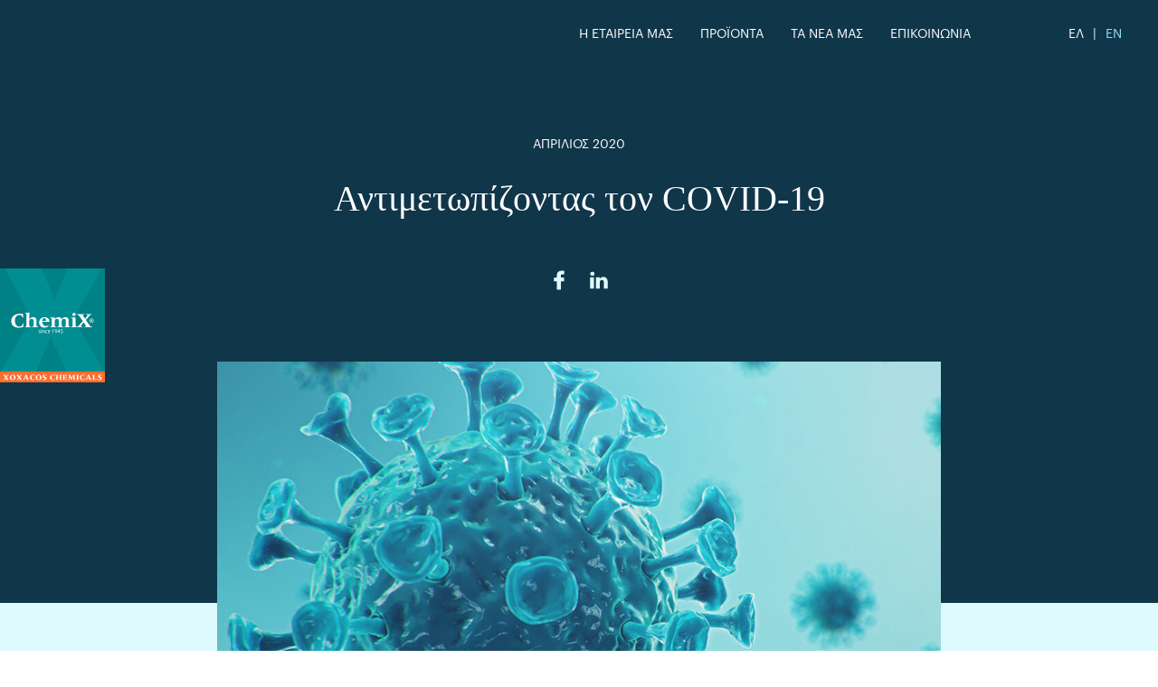

--- FILE ---
content_type: text/html; charset=UTF-8
request_url: https://www.chemix.gr/el/news/facing-covid-19/
body_size: 16066
content:
<!DOCTYPE html>
<html lang="el" class="js wp-singular post-template-default single single-post postid-276 wp-theme-vg-twig">
<head>
    <meta charset="UTF-8">
<script type="text/javascript">
/* <![CDATA[ */
var gform;gform||(document.addEventListener("gform_main_scripts_loaded",function(){gform.scriptsLoaded=!0}),document.addEventListener("gform/theme/scripts_loaded",function(){gform.themeScriptsLoaded=!0}),window.addEventListener("DOMContentLoaded",function(){gform.domLoaded=!0}),gform={domLoaded:!1,scriptsLoaded:!1,themeScriptsLoaded:!1,isFormEditor:()=>"function"==typeof InitializeEditor,callIfLoaded:function(o){return!(!gform.domLoaded||!gform.scriptsLoaded||!gform.themeScriptsLoaded&&!gform.isFormEditor()||(gform.isFormEditor()&&console.warn("The use of gform.initializeOnLoaded() is deprecated in the form editor context and will be removed in Gravity Forms 3.1."),o(),0))},initializeOnLoaded:function(o){gform.callIfLoaded(o)||(document.addEventListener("gform_main_scripts_loaded",()=>{gform.scriptsLoaded=!0,gform.callIfLoaded(o)}),document.addEventListener("gform/theme/scripts_loaded",()=>{gform.themeScriptsLoaded=!0,gform.callIfLoaded(o)}),window.addEventListener("DOMContentLoaded",()=>{gform.domLoaded=!0,gform.callIfLoaded(o)}))},hooks:{action:{},filter:{}},addAction:function(o,r,e,t){gform.addHook("action",o,r,e,t)},addFilter:function(o,r,e,t){gform.addHook("filter",o,r,e,t)},doAction:function(o){gform.doHook("action",o,arguments)},applyFilters:function(o){return gform.doHook("filter",o,arguments)},removeAction:function(o,r){gform.removeHook("action",o,r)},removeFilter:function(o,r,e){gform.removeHook("filter",o,r,e)},addHook:function(o,r,e,t,n){null==gform.hooks[o][r]&&(gform.hooks[o][r]=[]);var d=gform.hooks[o][r];null==n&&(n=r+"_"+d.length),gform.hooks[o][r].push({tag:n,callable:e,priority:t=null==t?10:t})},doHook:function(r,o,e){var t;if(e=Array.prototype.slice.call(e,1),null!=gform.hooks[r][o]&&((o=gform.hooks[r][o]).sort(function(o,r){return o.priority-r.priority}),o.forEach(function(o){"function"!=typeof(t=o.callable)&&(t=window[t]),"action"==r?t.apply(null,e):e[0]=t.apply(null,e)})),"filter"==r)return e[0]},removeHook:function(o,r,t,n){var e;null!=gform.hooks[o][r]&&(e=(e=gform.hooks[o][r]).filter(function(o,r,e){return!!(null!=n&&n!=o.tag||null!=t&&t!=o.priority)}),gform.hooks[o][r]=e)}});
/* ]]> */
</script>

    <meta http-equiv="X-UA-Compatible" content="IE=edge,chrome=1">
    <meta name="viewport" content="width=device-width, initial-scale=1.0, maximum-scale=1, user-scalable=no">
    <meta name="format-detection" content="telephone=no">
    <meta id="token" name="token" content="f5582701c4">
    <link rel="apple-touch-icon" sizes="180x180" href="/apple-touch-icon.png">
    <link rel="icon" type="image/png" sizes="32x32" href="/favicon-32x32.png">
    <link rel="icon" type="image/png" sizes="16x16" href="/favicon-16x16.png">
    <link rel="manifest" href="/site.webmanifest">
    <title>Αντιμετωπίζοντας τον COVID-19 &#8211; CHEMIX SA</title>
<meta name='robots' content='max-image-preview:large' />
<link rel="alternate" hreflang="en" href="https://www.chemix.gr/news/facing-covid-19/" />
<link rel="alternate" hreflang="el" href="https://www.chemix.gr/el/news/facing-covid-19/" />
<link rel="alternate" hreflang="x-default" href="https://www.chemix.gr/news/facing-covid-19/" />
<style id='wp-img-auto-sizes-contain-inline-css' type='text/css'>
img:is([sizes=auto i],[sizes^="auto," i]){contain-intrinsic-size:3000px 1500px}
/*# sourceURL=wp-img-auto-sizes-contain-inline-css */
</style>
<style id='classic-theme-styles-inline-css' type='text/css'>
/*! This file is auto-generated */
.wp-block-button__link{color:#fff;background-color:#32373c;border-radius:9999px;box-shadow:none;text-decoration:none;padding:calc(.667em + 2px) calc(1.333em + 2px);font-size:1.125em}.wp-block-file__button{background:#32373c;color:#fff;text-decoration:none}
/*# sourceURL=/wp-includes/css/classic-themes.min.css */
</style>
<link rel='stylesheet' id='app-css' href='https://www.chemix.gr/wp-content/themes/vg-twig/build/app.css?ver=1.0.7' type='text/css' media='all' />
<script type="text/javascript" src="https://www.chemix.gr/wp-includes/js/jquery/jquery.min.js?ver=3.7.1" id="jquery-core-js"></script>
<script type="text/javascript" src="https://www.chemix.gr/wp-includes/js/jquery/jquery-migrate.min.js?ver=3.4.1" id="jquery-migrate-js"></script>
<link rel="https://api.w.org/" href="https://www.chemix.gr/el/wp-json/" /><link rel="alternate" title="JSON" type="application/json" href="https://www.chemix.gr/el/wp-json/wp/v2/posts/276" /><link rel="canonical" href="https://www.chemix.gr/el/news/facing-covid-19/" />
<link rel='shortlink' href='https://www.chemix.gr/el/?p=276' />

    <style id='global-styles-inline-css' type='text/css'>
:root{--wp--preset--aspect-ratio--square: 1;--wp--preset--aspect-ratio--4-3: 4/3;--wp--preset--aspect-ratio--3-4: 3/4;--wp--preset--aspect-ratio--3-2: 3/2;--wp--preset--aspect-ratio--2-3: 2/3;--wp--preset--aspect-ratio--16-9: 16/9;--wp--preset--aspect-ratio--9-16: 9/16;--wp--preset--color--black: #000000;--wp--preset--color--cyan-bluish-gray: #abb8c3;--wp--preset--color--white: #ffffff;--wp--preset--color--pale-pink: #f78da7;--wp--preset--color--vivid-red: #cf2e2e;--wp--preset--color--luminous-vivid-orange: #ff6900;--wp--preset--color--luminous-vivid-amber: #fcb900;--wp--preset--color--light-green-cyan: #7bdcb5;--wp--preset--color--vivid-green-cyan: #00d084;--wp--preset--color--pale-cyan-blue: #8ed1fc;--wp--preset--color--vivid-cyan-blue: #0693e3;--wp--preset--color--vivid-purple: #9b51e0;--wp--preset--gradient--vivid-cyan-blue-to-vivid-purple: linear-gradient(135deg,rgb(6,147,227) 0%,rgb(155,81,224) 100%);--wp--preset--gradient--light-green-cyan-to-vivid-green-cyan: linear-gradient(135deg,rgb(122,220,180) 0%,rgb(0,208,130) 100%);--wp--preset--gradient--luminous-vivid-amber-to-luminous-vivid-orange: linear-gradient(135deg,rgb(252,185,0) 0%,rgb(255,105,0) 100%);--wp--preset--gradient--luminous-vivid-orange-to-vivid-red: linear-gradient(135deg,rgb(255,105,0) 0%,rgb(207,46,46) 100%);--wp--preset--gradient--very-light-gray-to-cyan-bluish-gray: linear-gradient(135deg,rgb(238,238,238) 0%,rgb(169,184,195) 100%);--wp--preset--gradient--cool-to-warm-spectrum: linear-gradient(135deg,rgb(74,234,220) 0%,rgb(151,120,209) 20%,rgb(207,42,186) 40%,rgb(238,44,130) 60%,rgb(251,105,98) 80%,rgb(254,248,76) 100%);--wp--preset--gradient--blush-light-purple: linear-gradient(135deg,rgb(255,206,236) 0%,rgb(152,150,240) 100%);--wp--preset--gradient--blush-bordeaux: linear-gradient(135deg,rgb(254,205,165) 0%,rgb(254,45,45) 50%,rgb(107,0,62) 100%);--wp--preset--gradient--luminous-dusk: linear-gradient(135deg,rgb(255,203,112) 0%,rgb(199,81,192) 50%,rgb(65,88,208) 100%);--wp--preset--gradient--pale-ocean: linear-gradient(135deg,rgb(255,245,203) 0%,rgb(182,227,212) 50%,rgb(51,167,181) 100%);--wp--preset--gradient--electric-grass: linear-gradient(135deg,rgb(202,248,128) 0%,rgb(113,206,126) 100%);--wp--preset--gradient--midnight: linear-gradient(135deg,rgb(2,3,129) 0%,rgb(40,116,252) 100%);--wp--preset--font-size--small: 13px;--wp--preset--font-size--medium: 20px;--wp--preset--font-size--large: 36px;--wp--preset--font-size--x-large: 42px;--wp--preset--spacing--20: 0.44rem;--wp--preset--spacing--30: 0.67rem;--wp--preset--spacing--40: 1rem;--wp--preset--spacing--50: 1.5rem;--wp--preset--spacing--60: 2.25rem;--wp--preset--spacing--70: 3.38rem;--wp--preset--spacing--80: 5.06rem;--wp--preset--shadow--natural: 6px 6px 9px rgba(0, 0, 0, 0.2);--wp--preset--shadow--deep: 12px 12px 50px rgba(0, 0, 0, 0.4);--wp--preset--shadow--sharp: 6px 6px 0px rgba(0, 0, 0, 0.2);--wp--preset--shadow--outlined: 6px 6px 0px -3px rgb(255, 255, 255), 6px 6px rgb(0, 0, 0);--wp--preset--shadow--crisp: 6px 6px 0px rgb(0, 0, 0);}:where(.is-layout-flex){gap: 0.5em;}:where(.is-layout-grid){gap: 0.5em;}body .is-layout-flex{display: flex;}.is-layout-flex{flex-wrap: wrap;align-items: center;}.is-layout-flex > :is(*, div){margin: 0;}body .is-layout-grid{display: grid;}.is-layout-grid > :is(*, div){margin: 0;}:where(.wp-block-columns.is-layout-flex){gap: 2em;}:where(.wp-block-columns.is-layout-grid){gap: 2em;}:where(.wp-block-post-template.is-layout-flex){gap: 1.25em;}:where(.wp-block-post-template.is-layout-grid){gap: 1.25em;}.has-black-color{color: var(--wp--preset--color--black) !important;}.has-cyan-bluish-gray-color{color: var(--wp--preset--color--cyan-bluish-gray) !important;}.has-white-color{color: var(--wp--preset--color--white) !important;}.has-pale-pink-color{color: var(--wp--preset--color--pale-pink) !important;}.has-vivid-red-color{color: var(--wp--preset--color--vivid-red) !important;}.has-luminous-vivid-orange-color{color: var(--wp--preset--color--luminous-vivid-orange) !important;}.has-luminous-vivid-amber-color{color: var(--wp--preset--color--luminous-vivid-amber) !important;}.has-light-green-cyan-color{color: var(--wp--preset--color--light-green-cyan) !important;}.has-vivid-green-cyan-color{color: var(--wp--preset--color--vivid-green-cyan) !important;}.has-pale-cyan-blue-color{color: var(--wp--preset--color--pale-cyan-blue) !important;}.has-vivid-cyan-blue-color{color: var(--wp--preset--color--vivid-cyan-blue) !important;}.has-vivid-purple-color{color: var(--wp--preset--color--vivid-purple) !important;}.has-black-background-color{background-color: var(--wp--preset--color--black) !important;}.has-cyan-bluish-gray-background-color{background-color: var(--wp--preset--color--cyan-bluish-gray) !important;}.has-white-background-color{background-color: var(--wp--preset--color--white) !important;}.has-pale-pink-background-color{background-color: var(--wp--preset--color--pale-pink) !important;}.has-vivid-red-background-color{background-color: var(--wp--preset--color--vivid-red) !important;}.has-luminous-vivid-orange-background-color{background-color: var(--wp--preset--color--luminous-vivid-orange) !important;}.has-luminous-vivid-amber-background-color{background-color: var(--wp--preset--color--luminous-vivid-amber) !important;}.has-light-green-cyan-background-color{background-color: var(--wp--preset--color--light-green-cyan) !important;}.has-vivid-green-cyan-background-color{background-color: var(--wp--preset--color--vivid-green-cyan) !important;}.has-pale-cyan-blue-background-color{background-color: var(--wp--preset--color--pale-cyan-blue) !important;}.has-vivid-cyan-blue-background-color{background-color: var(--wp--preset--color--vivid-cyan-blue) !important;}.has-vivid-purple-background-color{background-color: var(--wp--preset--color--vivid-purple) !important;}.has-black-border-color{border-color: var(--wp--preset--color--black) !important;}.has-cyan-bluish-gray-border-color{border-color: var(--wp--preset--color--cyan-bluish-gray) !important;}.has-white-border-color{border-color: var(--wp--preset--color--white) !important;}.has-pale-pink-border-color{border-color: var(--wp--preset--color--pale-pink) !important;}.has-vivid-red-border-color{border-color: var(--wp--preset--color--vivid-red) !important;}.has-luminous-vivid-orange-border-color{border-color: var(--wp--preset--color--luminous-vivid-orange) !important;}.has-luminous-vivid-amber-border-color{border-color: var(--wp--preset--color--luminous-vivid-amber) !important;}.has-light-green-cyan-border-color{border-color: var(--wp--preset--color--light-green-cyan) !important;}.has-vivid-green-cyan-border-color{border-color: var(--wp--preset--color--vivid-green-cyan) !important;}.has-pale-cyan-blue-border-color{border-color: var(--wp--preset--color--pale-cyan-blue) !important;}.has-vivid-cyan-blue-border-color{border-color: var(--wp--preset--color--vivid-cyan-blue) !important;}.has-vivid-purple-border-color{border-color: var(--wp--preset--color--vivid-purple) !important;}.has-vivid-cyan-blue-to-vivid-purple-gradient-background{background: var(--wp--preset--gradient--vivid-cyan-blue-to-vivid-purple) !important;}.has-light-green-cyan-to-vivid-green-cyan-gradient-background{background: var(--wp--preset--gradient--light-green-cyan-to-vivid-green-cyan) !important;}.has-luminous-vivid-amber-to-luminous-vivid-orange-gradient-background{background: var(--wp--preset--gradient--luminous-vivid-amber-to-luminous-vivid-orange) !important;}.has-luminous-vivid-orange-to-vivid-red-gradient-background{background: var(--wp--preset--gradient--luminous-vivid-orange-to-vivid-red) !important;}.has-very-light-gray-to-cyan-bluish-gray-gradient-background{background: var(--wp--preset--gradient--very-light-gray-to-cyan-bluish-gray) !important;}.has-cool-to-warm-spectrum-gradient-background{background: var(--wp--preset--gradient--cool-to-warm-spectrum) !important;}.has-blush-light-purple-gradient-background{background: var(--wp--preset--gradient--blush-light-purple) !important;}.has-blush-bordeaux-gradient-background{background: var(--wp--preset--gradient--blush-bordeaux) !important;}.has-luminous-dusk-gradient-background{background: var(--wp--preset--gradient--luminous-dusk) !important;}.has-pale-ocean-gradient-background{background: var(--wp--preset--gradient--pale-ocean) !important;}.has-electric-grass-gradient-background{background: var(--wp--preset--gradient--electric-grass) !important;}.has-midnight-gradient-background{background: var(--wp--preset--gradient--midnight) !important;}.has-small-font-size{font-size: var(--wp--preset--font-size--small) !important;}.has-medium-font-size{font-size: var(--wp--preset--font-size--medium) !important;}.has-large-font-size{font-size: var(--wp--preset--font-size--large) !important;}.has-x-large-font-size{font-size: var(--wp--preset--font-size--x-large) !important;}
/*# sourceURL=global-styles-inline-css */
</style>
</head>
<body>
    <div id="app">
        <header id="header">
    <div class="header__logo">
        <a href="https://www.chemix.gr/el/" title="CHEMIX SA" rel="home">
            <img src="https://www.chemix.gr/wp-content/themes/vg-twig/assets/img/logo.svg" alt="CHEMIX SA">
        </a>
    </div>
    <div class="header__menu">
        <ul>
                        <li class=" menu-item menu-item-type-post_type menu-item-object-page menu-item-235">
                <a href="https://www.chemix.gr/el/about-us/" class="uppercase">Η εταιρεία μας</a>
                            </li>
                        <li class=" menu-item menu-item-type-custom menu-item-object-custom menu-item-236 menu-item-has-children">
                <a href="#!" class="uppercase">Προϊόντα</a>
                                <ul>
                                        <li class=" menu-item menu-item-type-post_type menu-item-object-page menu-item-238">
                        <a href="https://www.chemix.gr/el/markets/pharmaceutical-excipients/" class="h2 serif">Φάρμακα & Συμπληρώματα Διατροφής</a>
                    </li>
                                        <li class=" menu-item menu-item-type-post_type menu-item-object-page menu-item-237">
                        <a href="https://www.chemix.gr/el/markets/personal-care/" class="h2 serif">Προσωπική Φροντίδα</a>
                    </li>
                                        <li class=" menu-item menu-item-type-post_type menu-item-object-page menu-item-293">
                        <a href="https://www.chemix.gr/el/markets/home-institution-care/" class="h2 serif">Καθαριστικά</a>
                    </li>
                                        <li class=" menu-item menu-item-type-post_type menu-item-object-page menu-item-239">
                        <a href="https://www.chemix.gr/el/markets/food-and-beverages/" class="h2 serif">Τρόφιμα & Ποτά</a>
                    </li>
                                    </ul>
                            </li>
                        <li class=" menu-item menu-item-type-post_type menu-item-object-page menu-item-240">
                <a href="https://www.chemix.gr/el/news/" class="uppercase">Τα νέα μας</a>
                            </li>
                        <li class=" menu-item menu-item-type-post_type menu-item-object-page menu-item-241">
                <a href="https://www.chemix.gr/el/contact-us/" class="uppercase">Επικοινωνία</a>
                            </li>
                    </ul>
    </div>
    <div class="header__langs">
                <span>ΕΛ</span>
        <span>|</span>
        <a href="/">EN</a>
            </div>
    <div class="header__bttn"></div>
</header>
        <div id="content"><div class="page-article">
    <div class="article__intro">
        <div class="max-width">
            <div>
                <span class="h5 uppercase show-in-view delay-1">Απρίλιος 2020</span>
                <h1 class="h2 serif show-in-view delay-2">Αντιμετωπίζοντας τον COVID-19</h1>
                <div class="share show-in-view delay-3">
                    <a href="http://www.facebook.com/sharer/sharer.php?u=https://www.chemix.gr/el/news/facing-covid-19/" target="_blank"><svg xmlns="http://www.w3.org/2000/svg" x="0px" y="0px"
	 width="30px" height="30px" viewBox="0 0 30 30" enable-background="new 0 0 30 30" xml:space="preserve">
<path fill-rule="evenodd" clip-rule="evenodd" d="M20.342,4.56c0.232,0.127,0.307,0.322,0.303,0.588
	c-0.012,0.965-0.004,1.93-0.005,2.895c0,0.426-0.133,0.555-0.56,0.559c-0.713,0.008-1.428-0.004-2.14,0.041
	c-0.659,0.041-0.997,0.4-1.018,1.068c-0.022,0.773-0.005,1.549-0.005,2.357c0.07,0,0.143,0,0.213,0c0.951,0,1.902-0.002,2.854,0
	c0.381,0,0.527,0.146,0.527,0.531c0.002,1.074,0,2.148,0,3.222c-0.002,0.388-0.142,0.528-0.527,0.528c-0.945,0-1.889,0-2.834,0
	c-0.072,0-0.146,0-0.242,0c0,0.107,0,0.193,0,0.281c0,2.744,0,5.49,0.004,8.234c0,0.264-0.07,0.465-0.323,0.576
	c-1.265,0-2.528,0-3.792,0c-0.224-0.127-0.297-0.314-0.295-0.572c0.006-2.75,0.003-5.502,0.003-8.254c0-0.078,0-0.16,0-0.266
	c-0.091,0-0.163,0-0.235,0c-0.801,0-1.604,0-2.404,0c-0.359,0-0.506-0.146-0.509-0.508c-0.002-1.086-0.002-2.174,0-3.26
	c0.003-0.367,0.153-0.514,0.526-0.514c0.795-0.002,1.589,0,2.385,0c0.072,0,0.145,0,0.237,0c0-0.096,0-0.17,0-0.242
	c0.001-0.795-0.011-1.59,0.007-2.385c0.025-1.061,0.287-2.057,0.904-2.934c0.75-1.072,1.808-1.65,3.082-1.865
	c0.166-0.028,0.332-0.055,0.5-0.082C18.111,4.56,19.227,4.56,20.342,4.56z"/>
</svg>
</a>
                    <a href="https://www.linkedin.com/shareArticle?mini=true&url=https://www.chemix.gr/el/news/facing-covid-19/&title=Αντιμετωπίζοντας τον COVID-19" target="_blank"><svg xmlns="http://www.w3.org/2000/svg" x="0px" y="0px"
	 width="30px" height="30px" viewBox="0 0 30 30" enable-background="new 0 0 30 30" xml:space="preserve">
<path d="M24.727,24.369c-1.408,0-2.787,0-4.222,0c0-0.115,0-0.236,0-0.355c0-2.113,0.013-4.23-0.008-6.35
	c-0.004-0.492-0.045-1-0.179-1.477c-0.391-1.398-1.909-1.959-3.141-1.17c-0.652,0.418-1.08,1.023-1.101,1.814
	c-0.035,1.426-0.027,2.854-0.031,4.276c-0.006,1.074-0.002,2.149-0.002,3.252c-1.406,0-2.795,0-4.208,0c0-4.219,0-8.444,0-12.698
	c1.378,0,2.764,0,4.193,0c0,0.547,0,1.094,0,1.717c0.101-0.092,0.144-0.115,0.168-0.156c1.142-1.656,2.769-2.107,4.648-1.795
	c1.813,0.297,3,1.393,3.516,3.135c0.228,0.773,0.343,1.6,0.357,2.402c0.045,2.394,0.018,4.777,0.018,7.168
	C24.738,24.201,24.73,24.266,24.727,24.369z"/>
<path d="M5.253,11.633c0.23,0,0.432,0,0.633,0c1.09,0,2.174,0.008,3.262-0.006c0.249-0.002,0.352,0.063,0.33,0.324
	c-0.02,0.236-0.004,0.473-0.004,0.713c0,3.758,0,7.518,0,11.277c0,0.133,0,0.266,0,0.424c-1.42,0-2.807,0-4.221,0
	C5.253,20.141,5.253,15.91,5.253,11.633z"/>
<path d="M5.396,7.82c0.007-1.295,1.001-2.197,2.416-2.189c1.37,0.008,2.36,0.949,2.345,2.234c-0.012,1.277-1.041,2.188-2.444,2.172
	C6.352,10.021,5.391,9.1,5.396,7.82z"/>
</svg>
</a>
                </div>
            </div>
        </div>
    </div>
        <div class="article__image">
        <div class="max-width">
            <div class="show-in-view">
                <img src="https://www.chemix.gr/wp-content/uploads/2019/11/news-covid.jpg" alt="Αντιμετωπίζοντας τον COVID-19">
            </div>
        </div>
    </div>
        <div class="article__content">
        <div class="max-width">
            <div class="h4 show-in-view"><p>Με την έλευση της πανδημίας Covid-19, η Chemix έλαβε άμεσα τα, από τους ειδικούς, προτεινόμενα μέτρα που συνοψίζονται στα παρακάτω:</p>
<ul>
<li>• Εργασία του προσωπικού εξ αποστάσεως, όπου αυτό είναι εφικτό.</li>
<li>• Εγκατάσταση Σταθμού Αυτόματης Θερμομέτρησης (ΣΑΘ) προκειμένου να εισέρχονται το προσωπικό και οι επισκέπτες στην εταιρεία.</li>
<li>• Επιβολή Χρήσης Μάσκας καθ’ όλη την διάρκεια παραμονής στους χώρους της εταιρείας.</li>
<li>• Εγκατάσταση Αυτόματων Αερόθερμων Στεγνωτήρων Χεριών.</li>
<li>• Σύσταση συχνής πλύσης &#038; απολύμανσης Χεριών.</li>
<li>• Διατήρηση κοινωνικών αποστάσεων (min. 2m) εντός των χώρων της εταιρείας</li>
</ul>
</div>
        </div>
    </div>
    <div class="article__navigation">
        <div class="max-width">
            <div class="flex">
                                <div class="nav-prev show-in-view delay-1">
                    <span class="h5 uppercase">PREVIOUS ARTICLE</span>
                    <div class="tease tease--post tease--previous">
                        <div class="tease__date">
                            <span class="h5 uppercase">Οκτώβριος 2020</span>
                        </div>
                                                <div class="tease__image">
                            <a href="https://www.chemix.gr/el/news/demo-1/">
                                <img src="https://www.chemix.gr/wp-content/uploads/2021/04/Chemix-Warehouse-Bags-7-400x400.jpg" alt="Η Chemix αυξάνει τα αποθέματα της σε Α’ ύλες που βοηθάνε τον περιορισμό και καταπολέμηση της Covid-19.">
                                <span><svg xmlns="http://www.w3.org/2000/svg" x="0px" y="0px"
	 width="50px" height="50px" viewBox="0 0 50 50" enable-background="new 0 0 50 50" xml:space="preserve">
<path fill-rule="evenodd" clip-rule="evenodd" d="M2.372,24.804c0.187-0.263,0.442-0.324,0.757-0.324
	c10.094,0.006,32.194,0.005,42.288,0.005c0.127,0,0.255,0,0.447,0c-0.119-0.13-0.192-0.216-0.272-0.295
	c-3.787-3.786-7.574-7.572-11.361-11.358c-0.084-0.084-0.173-0.165-0.249-0.256c-0.187-0.221-0.183-0.515,0.005-0.703
	c0.188-0.189,0.479-0.196,0.706-0.012c0.075,0.061,0.141,0.134,0.21,0.203c4.172,4.166,8.343,8.334,12.514,12.501
	c0.075,0.075,0.142,0.159,0.212,0.239c0,0.131,0,0.26,0,0.391c-0.164,0.17-0.325,0.342-0.492,0.509
	c-4.087,4.087-8.174,8.173-12.261,12.259c-0.069,0.069-0.136,0.143-0.213,0.199c-0.219,0.164-0.503,0.144-0.68-0.039
	s-0.188-0.469-0.018-0.68c0.075-0.092,0.164-0.174,0.248-0.258C38,33.397,41.789,29.609,45.576,25.82
	c0.082-0.081,0.159-0.167,0.291-0.306c-0.188,0-0.313,0-0.438,0c-10.086,0-32.18-0.001-42.267,0.004
	c-0.32,0.001-0.597-0.044-0.791-0.323C2.372,25.064,2.372,24.935,2.372,24.804z"/>
</svg>
</span>
                            </a>
                        </div>
                                                <div class="tease__title">
                            <h2 class="h3 serif"><a href="https://www.chemix.gr/el/news/demo-1/">Η Chemix αυξάνει τα αποθέματα της σε Α’ ύλες που βοηθάνε τον περιορισμό και καταπολέμηση της Covid-19.</a></h2>
                        </div>
                    </div>
                </div>
                                            </div>
        </div>
    </div>
</div>
</div>
        <footer id="footer">
    <div class="footer__upper show-in-view">
        <div class="footer__back">
            <span><svg xmlns="http://www.w3.org/2000/svg" x="0px" y="0px"
	 width="30px" height="30px" viewBox="0 0 30 30" enable-background="new 0 0 30 30" xml:space="preserve">
<path d="M3,20.251c0.167-0.224,0.305-0.476,0.499-0.669c3.572-3.547,7.149-7.086,10.726-10.627c0.509-0.505,1.042-0.505,1.55,0
	c3.57,3.533,7.144,7.066,10.707,10.609c0.203,0.199,0.347,0.455,0.518,0.687c0,0.133,0,0.267,0,0.399
	c-0.133,0.197-0.23,0.433-0.408,0.578c-0.385,0.32-0.902,0.235-1.322-0.168c-3.354-3.229-6.711-6.458-10.064-9.687
	c-0.062-0.062-0.133-0.12-0.205-0.187c-0.067,0.06-0.121,0.107-0.176,0.16c-1.566,1.506-3.132,3.014-4.699,4.521
	c-1.8,1.731-3.603,3.465-5.4,5.198c-0.241,0.234-0.505,0.371-0.848,0.346C3.421,21.374,3.182,21.076,3,20.701
	C3,20.551,3,20.402,3,20.251z"/>
</svg>
</span>
            <span class="h6">BACK TO TOP</span>
        </div>
        <div class="footer__certs">
            <div class="flex show-in-view">
                                <div class="cert">
                    <a href="#!" target="_blank">
                        <img src="https://www.chemix.gr/wp-content/uploads/2021/04/iso.png" />
                    </a>
                </div>
                                                <div class="cert">
                    <a href="/wp-content/uploads/2020/06/icap.pdf" target="_blank">
                        <img src="https://www.chemix.gr/wp-content/uploads/2021/04/icap.png" />
                    </a>
                </div>
                                                <div class="cert">
                    <a href="#!" target="_blank">
                        <img src="https://www.chemix.gr/wp-content/uploads/2021/05/gdp.png" />
                    </a>
                </div>
                                            </div>
        </div>
        <div class="footer__newsl show-in-view">
            <div class="max-width">
                <div>
                    <div class="newsletter__title h6 uppercase">ΕΓΓΡΑΦΗ ΣΤΟ NEWSLETTER</div>
                                            <div class="newsletter__form">
                <div class='gf_browser_chrome gform_wrapper gform_legacy_markup_wrapper gform-theme--no-framework' data-form-theme='legacy' data-form-index='0' id='gform_wrapper_3' ><form method='post' enctype='multipart/form-data'  id='gform_3'  action='/el/news/facing-covid-19/' data-formid='3' novalidate>
                        <div class='gform-body gform_body'><ul id='gform_fields_3' class='gform_fields top_label form_sublabel_below description_below validation_below'><li id="field_3_1" class="gfield gfield--type-email gfield--input-type-email gfield_contains_required field_sublabel_below gfield--no-description field_description_below field_validation_below gfield_visibility_visible"  ><label class='gfield_label gform-field-label' for='input_3_1'>Email<span class="gfield_required"><span class="gfield_required gfield_required_asterisk">*</span></span></label><div class='ginput_container ginput_container_email'>
                            <input name='input_1' id='input_3_1' type='email' value='' class='large'   placeholder='Εισάγετε το email σας' aria-required="true" aria-invalid="false"  />
                        </div></li><li id="field_3_2" class="gfield gfield--type-turnstile gfield--input-type-turnstile gfield--width-full field_sublabel_below gfield--no-description field_description_below field_validation_below gfield_visibility_visible"  ><div class='ginput_container ginput_container_turnstile'><div class="cf-turnstile" id="cf-turnstile_3" data-js-turnstile data-response-field-name="cf-turnstile-response_3" data-theme="auto" data-sitekey="0x4AAAAAABx0RwHMK8LJwmb8"></div></div></li></ul></div>
        <div class='gform-footer gform_footer top_label'> <input type='image' src='/wp-content/themes/vg-twig/assets/img/arrow-submit.svg' id='gform_submit_button_3' onclick='gform.submission.handleButtonClick(this);' data-submission-type='submit' class='gform_button button gform_image_button' alt='Submit'  /> 
            <input type='hidden' class='gform_hidden' name='gform_submission_method' data-js='gform_submission_method_3' value='postback' />
            <input type='hidden' class='gform_hidden' name='gform_theme' data-js='gform_theme_3' id='gform_theme_3' value='legacy' />
            <input type='hidden' class='gform_hidden' name='gform_style_settings' data-js='gform_style_settings_3' id='gform_style_settings_3' value='' />
            <input type='hidden' class='gform_hidden' name='is_submit_3' value='1' />
            <input type='hidden' class='gform_hidden' name='gform_submit' value='3' />
            
            <input type='hidden' class='gform_hidden' name='gform_unique_id' value='' />
            <input type='hidden' class='gform_hidden' name='state_3' value='WyJbXSIsIjlkMWEyYjc1ZmFkOWRlYTg3YmE5MTlmNzFlYzJlMTc0Il0=' />
            <input type='hidden' autocomplete='off' class='gform_hidden' name='gform_target_page_number_3' id='gform_target_page_number_3' value='0' />
            <input type='hidden' autocomplete='off' class='gform_hidden' name='gform_source_page_number_3' id='gform_source_page_number_3' value='1' />
            <input type='hidden' name='gform_field_values' value='' />
            
        </div>
                        </form>
                        </div><script type="text/javascript">
/* <![CDATA[ */
 gform.initializeOnLoaded( function() {gformInitSpinner( 3, 'https://www.chemix.gr/wp-content/plugins/gravityforms/images/spinner.svg', true );jQuery('#gform_ajax_frame_3').on('load',function(){var contents = jQuery(this).contents().find('*').html();var is_postback = contents.indexOf('GF_AJAX_POSTBACK') >= 0;if(!is_postback){return;}var form_content = jQuery(this).contents().find('#gform_wrapper_3');var is_confirmation = jQuery(this).contents().find('#gform_confirmation_wrapper_3').length > 0;var is_redirect = contents.indexOf('gformRedirect(){') >= 0;var is_form = form_content.length > 0 && ! is_redirect && ! is_confirmation;var mt = parseInt(jQuery('html').css('margin-top'), 10) + parseInt(jQuery('body').css('margin-top'), 10) + 100;if(is_form){jQuery('#gform_wrapper_3').html(form_content.html());if(form_content.hasClass('gform_validation_error')){jQuery('#gform_wrapper_3').addClass('gform_validation_error');} else {jQuery('#gform_wrapper_3').removeClass('gform_validation_error');}setTimeout( function() { /* delay the scroll by 50 milliseconds to fix a bug in chrome */  }, 50 );if(window['gformInitDatepicker']) {gformInitDatepicker();}if(window['gformInitPriceFields']) {gformInitPriceFields();}var current_page = jQuery('#gform_source_page_number_3').val();gformInitSpinner( 3, 'https://www.chemix.gr/wp-content/plugins/gravityforms/images/spinner.svg', true );jQuery(document).trigger('gform_page_loaded', [3, current_page]);window['gf_submitting_3'] = false;}else if(!is_redirect){var confirmation_content = jQuery(this).contents().find('.GF_AJAX_POSTBACK').html();if(!confirmation_content){confirmation_content = contents;}jQuery('#gform_wrapper_3').replaceWith(confirmation_content);jQuery(document).trigger('gform_confirmation_loaded', [3]);window['gf_submitting_3'] = false;wp.a11y.speak(jQuery('#gform_confirmation_message_3').text());}else{jQuery('#gform_3').append(contents);if(window['gformRedirect']) {gformRedirect();}}jQuery(document).trigger("gform_pre_post_render", [{ formId: "3", currentPage: "current_page", abort: function() { this.preventDefault(); } }]);        if (event && event.defaultPrevented) {                return;        }        const gformWrapperDiv = document.getElementById( "gform_wrapper_3" );        if ( gformWrapperDiv ) {            const visibilitySpan = document.createElement( "span" );            visibilitySpan.id = "gform_visibility_test_3";            gformWrapperDiv.insertAdjacentElement( "afterend", visibilitySpan );        }        const visibilityTestDiv = document.getElementById( "gform_visibility_test_3" );        let postRenderFired = false;        function triggerPostRender() {            if ( postRenderFired ) {                return;            }            postRenderFired = true;            gform.core.triggerPostRenderEvents( 3, current_page );            if ( visibilityTestDiv ) {                visibilityTestDiv.parentNode.removeChild( visibilityTestDiv );            }        }        function debounce( func, wait, immediate ) {            var timeout;            return function() {                var context = this, args = arguments;                var later = function() {                    timeout = null;                    if ( !immediate ) func.apply( context, args );                };                var callNow = immediate && !timeout;                clearTimeout( timeout );                timeout = setTimeout( later, wait );                if ( callNow ) func.apply( context, args );            };        }        const debouncedTriggerPostRender = debounce( function() {            triggerPostRender();        }, 200 );        if ( visibilityTestDiv && visibilityTestDiv.offsetParent === null ) {            const observer = new MutationObserver( ( mutations ) => {                mutations.forEach( ( mutation ) => {                    if ( mutation.type === 'attributes' && visibilityTestDiv.offsetParent !== null ) {                        debouncedTriggerPostRender();                        observer.disconnect();                    }                });            });            observer.observe( document.body, {                attributes: true,                childList: false,                subtree: true,                attributeFilter: [ 'style', 'class' ],            });        } else {            triggerPostRender();        }    } );} ); 
/* ]]> */
</script>
</div>
                                            </div>
                </div>
            </div>
            <div class="footer__social show-in-view">
                                    <a href="#!" target="_blank"><svg xmlns="http://www.w3.org/2000/svg" x="0px" y="0px"
	 width="30px" height="30px" viewBox="0 0 30 30" enable-background="new 0 0 30 30" xml:space="preserve">
<path fill-rule="evenodd" clip-rule="evenodd" d="M20.342,4.56c0.232,0.127,0.307,0.322,0.303,0.588
	c-0.012,0.965-0.004,1.93-0.005,2.895c0,0.426-0.133,0.555-0.56,0.559c-0.713,0.008-1.428-0.004-2.14,0.041
	c-0.659,0.041-0.997,0.4-1.018,1.068c-0.022,0.773-0.005,1.549-0.005,2.357c0.07,0,0.143,0,0.213,0c0.951,0,1.902-0.002,2.854,0
	c0.381,0,0.527,0.146,0.527,0.531c0.002,1.074,0,2.148,0,3.222c-0.002,0.388-0.142,0.528-0.527,0.528c-0.945,0-1.889,0-2.834,0
	c-0.072,0-0.146,0-0.242,0c0,0.107,0,0.193,0,0.281c0,2.744,0,5.49,0.004,8.234c0,0.264-0.07,0.465-0.323,0.576
	c-1.265,0-2.528,0-3.792,0c-0.224-0.127-0.297-0.314-0.295-0.572c0.006-2.75,0.003-5.502,0.003-8.254c0-0.078,0-0.16,0-0.266
	c-0.091,0-0.163,0-0.235,0c-0.801,0-1.604,0-2.404,0c-0.359,0-0.506-0.146-0.509-0.508c-0.002-1.086-0.002-2.174,0-3.26
	c0.003-0.367,0.153-0.514,0.526-0.514c0.795-0.002,1.589,0,2.385,0c0.072,0,0.145,0,0.237,0c0-0.096,0-0.17,0-0.242
	c0.001-0.795-0.011-1.59,0.007-2.385c0.025-1.061,0.287-2.057,0.904-2.934c0.75-1.072,1.808-1.65,3.082-1.865
	c0.166-0.028,0.332-0.055,0.5-0.082C18.111,4.56,19.227,4.56,20.342,4.56z"/>
</svg>
</a>
                                                    <a href="#!" target="_blank"><svg xmlns="http://www.w3.org/2000/svg" x="0px" y="0px"
	 width="30px" height="30px" viewBox="0 0 30 30" enable-background="new 0 0 30 30" xml:space="preserve">
<path fill-rule="evenodd" clip-rule="evenodd" d="M4.622,21.608c2.287,0.168,4.352-0.396,6.224-1.803
	c-1.956-0.178-3.267-1.158-3.988-2.985c0.639,0.085,1.234,0.099,1.873-0.069c-2.112-0.652-3.234-2.041-3.382-4.242
	c0.338,0.127,0.627,0.26,0.929,0.346c0.304,0.086,0.62,0.123,0.946,0.152c-0.879-0.684-1.476-1.537-1.715-2.619
	C5.27,9.31,5.436,8.291,5.977,7.312c2.321,2.727,5.243,4.223,8.81,4.473c-0.027-0.314-0.07-0.6-0.076-0.887
	c-0.029-1.771,0.979-3.338,2.585-4.031c1.595-0.688,3.427-0.346,4.69,0.879c0.092,0.09,0.168,0.123,0.303,0.092
	c0.818-0.184,1.594-0.475,2.328-0.881c0.055-0.031,0.111-0.057,0.212-0.107c-0.339,0.994-0.931,1.732-1.753,2.336
	c0.189-0.033,0.381-0.061,0.57-0.098c0.191-0.039,0.382-0.084,0.57-0.135c0.195-0.055,0.389-0.115,0.58-0.182
	c0.183-0.063,0.363-0.137,0.582-0.17c-0.235,0.295-0.449,0.609-0.711,0.877c-0.385,0.391-0.797,0.76-1.213,1.117
	c-0.129,0.111-0.18,0.211-0.18,0.379c0.014,3.83-1.38,7.054-4.225,9.619c-1.748,1.576-3.836,2.461-6.168,2.771
	c-2.667,0.354-5.194-0.071-7.57-1.349C5.12,21.911,4.934,21.8,4.746,21.69C4.703,21.665,4.663,21.636,4.622,21.608z"/>
</svg>
</a>
                                                    <a href="#!" target="_blank"><svg xmlns="http://www.w3.org/2000/svg" x="0px" y="0px"
	 width="30px" height="30px" viewBox="0 0 30 30" enable-background="new 0 0 30 30" xml:space="preserve">
<path d="M25.44,9.862c0,3.424,0,6.85,0,10.275c-0.012,0.053-0.03,0.105-0.035,0.158c-0.257,2.317-1.858,4.244-4.097,4.902
	c-0.381,0.111-0.779,0.163-1.17,0.242c-3.426,0-6.852,0-10.277,0c-0.052-0.012-0.104-0.031-0.157-0.035
	c-2.278-0.232-4.266-1.879-4.897-4.076C4.695,20.94,4.64,20.536,4.56,20.138c0-3.426,0-6.852,0-10.275
	c0.012-0.066,0.032-0.131,0.039-0.197C4.821,7.433,6.502,5.419,8.67,4.808C9.06,4.697,9.463,4.64,9.861,4.56
	c3.426,0,6.852,0,10.277,0c0.052,0.013,0.104,0.029,0.158,0.035c2.304,0.24,4.268,1.879,4.905,4.115
	C25.31,9.085,25.362,9.478,25.44,9.862z M6.41,14.997c0,1.516-0.009,3.032,0.006,4.547c0.004,0.377,0.039,0.766,0.133,1.129
	c0.458,1.762,1.991,2.912,3.876,2.916c3.052,0.008,6.104,0.006,9.154-0.002c0.304,0,0.614-0.027,0.91-0.092
	c1.855-0.406,3.095-1.964,3.099-3.896c0.005-3.064,0.004-6.129-0.003-9.194c-0.001-0.298-0.025-0.601-0.09-0.892
	c-0.406-1.863-1.958-3.098-3.912-3.102c-3.059-0.008-6.117-0.007-9.175,0.004c-0.363,0-0.736,0.045-1.088,0.135
	c-1.746,0.455-2.903,1.99-2.91,3.84C6.405,11.925,6.41,13.462,6.41,14.997z"/>
<path fill-rule="evenodd" clip-rule="evenodd" d="M15.001,20.382c-2.961,0-5.381-2.418-5.383-5.381c0-2.961,2.417-5.381,5.38-5.383
	c2.962-0.002,5.381,2.418,5.383,5.379C20.381,17.96,17.963,20.38,15.001,20.382z M18.525,15.019
	c0.019-1.932-1.541-3.516-3.485-3.543c-1.951-0.027-3.548,1.543-3.566,3.504c-0.018,1.939,1.556,3.529,3.506,3.545
	C16.924,18.54,18.507,16.974,18.525,15.019z"/>
<path fill-rule="evenodd" clip-rule="evenodd" d="M20.604,8.054c0.752-0.002,1.364,0.607,1.36,1.357
	c-0.002,0.74-0.605,1.346-1.347,1.352c-0.753,0.004-1.368-0.602-1.372-1.35C19.242,8.667,19.853,8.054,20.604,8.054z"/>
</svg>
</a>
                                                    <a href="#!" target="_blank"><svg xmlns="http://www.w3.org/2000/svg" x="0px" y="0px"
	 width="30px" height="30px" viewBox="-10 -5 30 30" enable-background="new -10 -5 30 30" xml:space="preserve">
<path d="M13.775,18.962c-0.236,0.968-1.019,1.682-1.966,1.779C9.553,21,7.267,21,4.996,21c-2.271,0-4.557,0-6.813-0.259
	c-0.945-0.098-1.744-0.812-1.966-1.779c-0.315-1.374-0.315-2.883-0.315-4.296c0-1.428,0.013-2.922,0.319-4.297
	c0.235-0.971,1.02-1.683,1.978-1.794c2.244-0.246,4.529-0.246,6.8-0.246c2.271,0,4.555,0,6.814,0.246
	c0.944,0.109,1.744,0.823,1.968,1.794c0.318,1.375,0.318,2.872,0.318,4.297C14.095,16.079,14.082,17.588,13.775,18.962z
	 M1.094,11.607v-1.151h-3.83v1.152h1.29v6.985h1.229v-6.986H1.094z M3.096-1L1.61,3.898v3.327H0.383V3.898
	c-0.111-0.602-0.356-1.461-0.75-2.603C-0.638,0.535-0.908-0.239-1.166-1h1.303l0.871,3.229L1.842-1H3.096z M4.409,18.594v-6.064
	H3.316v4.641c-0.246,0.345-0.479,0.514-0.7,0.514c-0.147,0-0.235-0.084-0.259-0.258c-0.012-0.036-0.012-0.172-0.012-0.428v-4.471
	H1.255v4.8c0,0.43,0.034,0.713,0.097,0.897c0.097,0.301,0.354,0.452,0.712,0.452c0.394,0,0.812-0.245,1.253-0.748v0.662h1.093
	V18.594z M6.386,5.236c0,0.651-0.111,1.143-0.346,1.449C5.733,7.103,5.304,7.311,4.739,7.311c-0.551,0-0.982-0.208-1.29-0.626
	c-0.232-0.32-0.344-0.799-0.344-1.45V3.087c0-0.651,0.111-1.13,0.344-1.437c0.307-0.417,0.737-0.625,1.29-0.625
	c0.566,0,0.997,0.208,1.301,0.625c0.237,0.307,0.346,0.785,0.346,1.437V5.236L6.386,5.236z M5.268,2.867
	c0-0.564-0.161-0.846-0.528-0.846c-0.354,0-0.527,0.282-0.527,0.846v2.578c0,0.565,0.172,0.859,0.527,0.859
	c0.367,0,0.528-0.295,0.528-0.859V2.867z M8.582,14.357c0-0.563-0.025-0.968-0.111-1.213c-0.134-0.459-0.439-0.69-0.869-0.69
	c-0.404,0-0.786,0.22-1.142,0.664v-2.662H5.367v8.138h1.092v-0.589c0.366,0.459,0.748,0.675,1.14,0.675
	c0.432,0,0.738-0.232,0.872-0.675c0.086-0.258,0.111-0.663,0.111-1.226V14.357z M7.49,16.862c0,0.554-0.159,0.824-0.478,0.824
	c-0.185,0-0.369-0.082-0.553-0.271v-3.693c0.184-0.187,0.368-0.27,0.553-0.27c0.318,0,0.478,0.285,0.478,0.823V16.862z
	 M10.497,7.226H9.381V6.55C8.938,7.065,8.521,7.311,8.117,7.311c-0.356,0-0.616-0.147-0.728-0.454
	c-0.059-0.184-0.097-0.477-0.097-0.92V1.099h1.113v4.505c0,0.259,0,0.405,0.015,0.431c0.025,0.172,0.111,0.27,0.256,0.27
	c0.224,0,0.459-0.172,0.7-0.528V1.099h1.117L10.497,7.226L10.497,7.226z M12.732,16.496h-1.117c0,0.439-0.013,0.686-0.026,0.748
	c-0.062,0.297-0.221,0.442-0.49,0.442c-0.381,0-0.567-0.283-0.567-0.843v-1.072h2.196v-1.265c0-0.649-0.111-1.116-0.331-1.427
	c-0.318-0.416-0.748-0.626-1.301-0.626c-0.564,0-0.994,0.21-1.315,0.626c-0.232,0.306-0.344,0.777-0.344,1.427v2.124
	c0,0.649,0.124,1.13,0.354,1.427c0.319,0.416,0.749,0.623,1.325,0.623c0.573,0,1.028-0.22,1.323-0.649
	c0.135-0.195,0.233-0.417,0.256-0.666c0.028-0.108,0.028-0.353,0.028-0.71v-0.159H12.732z M11.64,14.851h-1.106v-0.566
	c0-0.556,0.188-0.837,0.554-0.837c0.367,0,0.554,0.283,0.554,0.837L11.64,14.851L11.64,14.851z"/>
</svg>
</a>
                                                    <a href="#!" target="_blank"><svg xmlns="http://www.w3.org/2000/svg" x="0px" y="0px"
	 width="30px" height="30px" viewBox="0 0 30 30" enable-background="new 0 0 30 30" xml:space="preserve">
<path d="M24.727,24.369c-1.408,0-2.787,0-4.222,0c0-0.115,0-0.236,0-0.355c0-2.113,0.013-4.23-0.008-6.35
	c-0.004-0.492-0.045-1-0.179-1.477c-0.391-1.398-1.909-1.959-3.141-1.17c-0.652,0.418-1.08,1.023-1.101,1.814
	c-0.035,1.426-0.027,2.854-0.031,4.276c-0.006,1.074-0.002,2.149-0.002,3.252c-1.406,0-2.795,0-4.208,0c0-4.219,0-8.444,0-12.698
	c1.378,0,2.764,0,4.193,0c0,0.547,0,1.094,0,1.717c0.101-0.092,0.144-0.115,0.168-0.156c1.142-1.656,2.769-2.107,4.648-1.795
	c1.813,0.297,3,1.393,3.516,3.135c0.228,0.773,0.343,1.6,0.357,2.402c0.045,2.394,0.018,4.777,0.018,7.168
	C24.738,24.201,24.73,24.266,24.727,24.369z"/>
<path d="M5.253,11.633c0.23,0,0.432,0,0.633,0c1.09,0,2.174,0.008,3.262-0.006c0.249-0.002,0.352,0.063,0.33,0.324
	c-0.02,0.236-0.004,0.473-0.004,0.713c0,3.758,0,7.518,0,11.277c0,0.133,0,0.266,0,0.424c-1.42,0-2.807,0-4.221,0
	C5.253,20.141,5.253,15.91,5.253,11.633z"/>
<path d="M5.396,7.82c0.007-1.295,1.001-2.197,2.416-2.189c1.37,0.008,2.36,0.949,2.345,2.234c-0.012,1.277-1.041,2.188-2.444,2.172
	C6.352,10.021,5.391,9.1,5.396,7.82z"/>
</svg>
</a>
                            </div>

        </div>
        <div class="footer__lower show-in-view">
            <div class="footer__departments">
                <div class="flex">
                                            <div class="item">
                            <span class="h6">Food & Bev. Dpt:</span>
                            <a href="mailto:food@chemix.gr" target="_blank" class="h4">food@chemix.gr</a>
                        </div>
                                            <div class="item">
                            <span class="h6">Pharmaceuticals Dpt:</span>
                            <a href="mailto:pharma@chemix.gr" target="_blank" class="h4">pharma@chemix.gr</a>
                        </div>
                                            <div class="item">
                            <span class="h6">Scientific Instruments Dpt:</span>
                            <a href="mailto:scientific@chemix.gr" target="_blank" class="h4">scientific@chemix.gr</a>
                        </div>
                                            <div class="item">
                            <span class="h6">Personal Care Dpt:</span>
                            <a href="mailto:pc-sales@chemix.gr" target="_blank" class="h4">pc-sales@chemix.gr</a>
                        </div>
                                            <div class="item">
                            <span class="h6">Sales Dpt:</span>
                            <a href="mailto:orders@chemix.gr" target="_blank" class="h4">orders@chemix.gr</a>
                        </div>
                                    </div>
            </div>
            <div class="footer__navigation">
                <ul>
                    <li><span class="h6">© CHEMIX 2026</span></li>
                                            <li><a href="https://www.chemix.gr/el/terms/" class="h6 uppercase">Όροι Χρήσης</a></li>
                                            <li><a href="https://www.chemix.gr/el/privacy/" class="h6 uppercase">Πολιτική Απορρήτου</a></li>
                                    </ul>
            </div>
        </div>
    </footer>
    </div>
    <script type="speculationrules">
{"prefetch":[{"source":"document","where":{"and":[{"href_matches":"/el/*"},{"not":{"href_matches":["/wp-*.php","/wp-admin/*","/wp-content/uploads/*","/wp-content/*","/wp-content/plugins/*","/wp-content/themes/vg-twig/*","/el/*\\?(.+)"]}},{"not":{"selector_matches":"a[rel~=\"nofollow\"]"}},{"not":{"selector_matches":".no-prefetch, .no-prefetch a"}}]},"eagerness":"conservative"}]}
</script>
<script type="text/javascript" src="https://www.chemix.gr/wp-content/themes/vg-twig/build/app.js?ver=1.0.7" id="app-js"></script>
<script type="text/javascript" src="https://www.chemix.gr/wp-includes/js/dist/dom-ready.min.js?ver=f77871ff7694fffea381" id="wp-dom-ready-js"></script>
<script type="text/javascript" src="https://www.chemix.gr/wp-includes/js/dist/hooks.min.js?ver=dd5603f07f9220ed27f1" id="wp-hooks-js"></script>
<script type="text/javascript" src="https://www.chemix.gr/wp-includes/js/dist/i18n.min.js?ver=c26c3dc7bed366793375" id="wp-i18n-js"></script>
<script type="text/javascript" id="wp-i18n-js-after">
/* <![CDATA[ */
wp.i18n.setLocaleData( { 'text direction\u0004ltr': [ 'ltr' ] } );
//# sourceURL=wp-i18n-js-after
/* ]]> */
</script>
<script type="text/javascript" id="wp-a11y-js-translations">
/* <![CDATA[ */
( function( domain, translations ) {
	var localeData = translations.locale_data[ domain ] || translations.locale_data.messages;
	localeData[""].domain = domain;
	wp.i18n.setLocaleData( localeData, domain );
} )( "default", {"translation-revision-date":"2025-12-18 14:30:43+0000","generator":"GlotPress\/4.0.3","domain":"messages","locale_data":{"messages":{"":{"domain":"messages","plural-forms":"nplurals=2; plural=n != 1;","lang":"el_GR"},"Notifications":["\u0395\u03b9\u03b4\u03bf\u03c0\u03bf\u03b9\u03ae\u03c3\u03b5\u03b9\u03c2"]}},"comment":{"reference":"wp-includes\/js\/dist\/a11y.js"}} );
//# sourceURL=wp-a11y-js-translations
/* ]]> */
</script>
<script type="text/javascript" src="https://www.chemix.gr/wp-includes/js/dist/a11y.min.js?ver=cb460b4676c94bd228ed" id="wp-a11y-js"></script>
<script type="text/javascript" defer='defer' src="https://www.chemix.gr/wp-content/plugins/gravityforms/js/jquery.json.min.js?ver=2.9.23.3" id="gform_json-js"></script>
<script type="text/javascript" id="gform_gravityforms-js-extra">
/* <![CDATA[ */
var gform_i18n = {"datepicker":{"days":{"monday":"Mo","tuesday":"Tu","wednesday":"We","thursday":"Th","friday":"Fr","saturday":"Sa","sunday":"Su"},"months":{"january":"January","february":"February","march":"March","april":"April","may":"May","june":"June","july":"July","august":"August","september":"September","october":"October","november":"November","december":"December"},"firstDay":1,"iconText":"Select date"}};
var gf_legacy_multi = [];
var gform_gravityforms = {"strings":{"invalid_file_extension":"This type of file is not allowed. Must be one of the following:","delete_file":"Delete this file","in_progress":"in progress","file_exceeds_limit":"File exceeds size limit","illegal_extension":"This type of file is not allowed.","max_reached":"Maximum number of files reached","unknown_error":"There was a problem while saving the file on the server","currently_uploading":"Please wait for the uploading to complete","cancel":"Cancel","cancel_upload":"Cancel this upload","cancelled":"Cancelled","error":"Error","message":"Message"},"vars":{"images_url":"https://www.chemix.gr/wp-content/plugins/gravityforms/images"}};
var gf_global = {"gf_currency_config":{"name":"U.S. Dollar","symbol_left":"$","symbol_right":"","symbol_padding":"","thousand_separator":",","decimal_separator":".","decimals":2,"code":"USD"},"base_url":"https://www.chemix.gr/wp-content/plugins/gravityforms","number_formats":[],"spinnerUrl":"https://www.chemix.gr/wp-content/plugins/gravityforms/images/spinner.svg","version_hash":"3f9b6bbebfdd8f2e02d826fbaa38a38c","strings":{"newRowAdded":"New row added.","rowRemoved":"Row removed","formSaved":"The form has been saved.  The content contains the link to return and complete the form."}};
//# sourceURL=gform_gravityforms-js-extra
/* ]]> */
</script>
<script type="text/javascript" defer='defer' src="https://www.chemix.gr/wp-content/plugins/gravityforms/js/gravityforms.min.js?ver=2.9.23.3" id="gform_gravityforms-js"></script>
<script type="text/javascript" defer='defer' src="https://www.chemix.gr/wp-content/plugins/gravityforms/js/placeholders.jquery.min.js?ver=2.9.23.3" id="gform_placeholder-js"></script>
<script type="text/javascript" defer='defer' src="https://www.chemix.gr/wp-content/plugins/gravityforms/assets/js/dist/utils.min.js?ver=380b7a5ec0757c78876bc8a59488f2f3" id="gform_gravityforms_utils-js"></script>
<script type="text/javascript" defer='defer' src="https://www.chemix.gr/wp-content/plugins/gravityforms/assets/js/dist/vendor-theme.min.js?ver=8673c9a2ff188de55f9073009ba56f5e" id="gform_gravityforms_theme_vendors-js"></script>
<script type="text/javascript" id="gform_gravityforms_theme-js-extra">
/* <![CDATA[ */
var gform_theme_config = {"common":{"form":{"honeypot":{"version_hash":"3f9b6bbebfdd8f2e02d826fbaa38a38c"},"ajax":{"ajaxurl":"https://www.chemix.gr/wp-admin/admin-ajax.php","ajax_submission_nonce":"7f1ca6bb39","i18n":{"step_announcement":"Step %1$s of %2$s, %3$s","unknown_error":"There was an unknown error processing your request. Please try again."}}}},"hmr_dev":"","public_path":"https://www.chemix.gr/wp-content/plugins/gravityforms/assets/js/dist/","config_nonce":"fd6171ff89"};
//# sourceURL=gform_gravityforms_theme-js-extra
/* ]]> */
</script>
<script type="text/javascript" defer='defer' src="https://www.chemix.gr/wp-content/plugins/gravityforms/assets/js/dist/scripts-theme.min.js?ver=96b168b3a480baf99058dabf9338533b" id="gform_gravityforms_theme-js"></script>
<script type="text/javascript" defer='defer' src="https://challenges.cloudflare.com/turnstile/v0/api.js?render=explicit" id="gform_turnstile_vendor_script-js"></script>
<script type="text/javascript" defer='defer' src="https://www.chemix.gr/wp-content/plugins/gravityformsturnstile/assets/js/dist/vendor-theme.min.js?ver=1.4.0" id="gform_turnstile_vendor_theme-js"></script>
<script type="text/javascript" defer='defer' src="https://www.chemix.gr/wp-content/plugins/gravityformsturnstile/assets/js/dist/scripts-theme.min.js?ver=1.4.0" id="gform_turnstile_theme-js"></script>
<script type="text/javascript">
/* <![CDATA[ */
 gform.initializeOnLoaded( function() { jQuery(document).on('gform_post_render', function(event, formId, currentPage){if(formId == 3) {if(typeof Placeholders != 'undefined'){
                        Placeholders.enable();
                    }} } );jQuery(document).on('gform_post_conditional_logic', function(event, formId, fields, isInit){} ) } ); 
/* ]]> */
</script>
<script type="text/javascript">
/* <![CDATA[ */
 gform.initializeOnLoaded( function() {jQuery(document).trigger("gform_pre_post_render", [{ formId: "3", currentPage: "1", abort: function() { this.preventDefault(); } }]);        if (event && event.defaultPrevented) {                return;        }        const gformWrapperDiv = document.getElementById( "gform_wrapper_3" );        if ( gformWrapperDiv ) {            const visibilitySpan = document.createElement( "span" );            visibilitySpan.id = "gform_visibility_test_3";            gformWrapperDiv.insertAdjacentElement( "afterend", visibilitySpan );        }        const visibilityTestDiv = document.getElementById( "gform_visibility_test_3" );        let postRenderFired = false;        function triggerPostRender() {            if ( postRenderFired ) {                return;            }            postRenderFired = true;            gform.core.triggerPostRenderEvents( 3, 1 );            if ( visibilityTestDiv ) {                visibilityTestDiv.parentNode.removeChild( visibilityTestDiv );            }        }        function debounce( func, wait, immediate ) {            var timeout;            return function() {                var context = this, args = arguments;                var later = function() {                    timeout = null;                    if ( !immediate ) func.apply( context, args );                };                var callNow = immediate && !timeout;                clearTimeout( timeout );                timeout = setTimeout( later, wait );                if ( callNow ) func.apply( context, args );            };        }        const debouncedTriggerPostRender = debounce( function() {            triggerPostRender();        }, 200 );        if ( visibilityTestDiv && visibilityTestDiv.offsetParent === null ) {            const observer = new MutationObserver( ( mutations ) => {                mutations.forEach( ( mutation ) => {                    if ( mutation.type === 'attributes' && visibilityTestDiv.offsetParent !== null ) {                        debouncedTriggerPostRender();                        observer.disconnect();                    }                });            });            observer.observe( document.body, {                attributes: true,                childList: false,                subtree: true,                attributeFilter: [ 'style', 'class' ],            });        } else {            triggerPostRender();        }    } ); 
/* ]]> */
</script>

    </body>
</html>


--- FILE ---
content_type: text/css
request_url: https://www.chemix.gr/wp-content/themes/vg-twig/build/app.css?ver=1.0.7
body_size: 16082
content:
@charset "UTF-8";
/*! sanitize.css v5.0.0 | CC0 License | github.com/jonathantneal/sanitize.css */
/* Document (https://html.spec.whatwg.org/multipage/semantics.html#semantics)
   ========================================================================== */
/**
 * 1. Remove repeating backgrounds in all browsers (opinionated).
 * 2. Add box sizing inheritence in all browsers (opinionated).
 */
*,
::before,
::after {
  background-repeat: no-repeat;
  /* 1 */
  -webkit-box-sizing: inherit;
          box-sizing: inherit;
  /* 2 */ }

/**
 * 1. Add text decoration inheritance in all browsers (opinionated).
 * 2. Add vertical alignment inheritence in all browsers (opinionated).
 */
::before,
::after {
  text-decoration: inherit;
  /* 1 */
  vertical-align: inherit;
  /* 2 */ }

/**
 * 1. Add border box sizing in all browsers (opinionated).
 * 2. Add the default cursor in all browsers (opinionated).
 * 3. Prevent font size adjustments after orientation changes in IE and iOS.
 */
html {
  -webkit-box-sizing: border-box;
          box-sizing: border-box;
  /* 1 */
  cursor: default;
  /* 2 */
  -ms-text-size-adjust: 100%;
  /* 3 */
  -webkit-text-size-adjust: 100%;
  /* 3 */ }

/* Sections (https://html.spec.whatwg.org/multipage/semantics.html#sections)
   ========================================================================== */
/**
 * Add the correct display in IE 9-.
 */
article,
aside,
footer,
header,
nav,
section {
  display: block; }

/**
 * Remove the margin in all browsers (opinionated).
 */
body {
  margin: 0; }

/**
 * Correct the font size and margin on `h1` elements within `section` and
 * `article` contexts in Chrome, Firefox, and Safari.
 */
h1 {
  font-size: 2em;
  margin: .67em 0; }

/* Grouping content (https://html.spec.whatwg.org/multipage/semantics.html#grouping-content)
   ========================================================================== */
/**
 * Add the correct display in IE 9-.
 * 1. Add the correct display in IE.
 */
figcaption,
figure,
main {
  /* 1 */
  display: block; }

/**
 * Add the correct margin in IE 8.
 */
figure {
  margin: 1em 40px; }

/**
 * 1. Add the correct box sizing in Firefox.
 * 2. Show the overflow in Edge and IE.
 */
hr {
  -webkit-box-sizing: content-box;
          box-sizing: content-box;
  /* 1 */
  height: 0;
  /* 1 */
  overflow: visible;
  /* 2 */ }

/**
 * Remove the list style on navigation lists in all browsers (opinionated).
 */
nav ol,
nav ul {
  list-style: none; }

/**
 * 1. Correct the inheritance and scaling of font size in all browsers.
 * 2. Correct the odd `em` font sizing in all browsers.
 */
pre {
  font-family: monospace, monospace;
  /* 1 */
  font-size: 1em;
  /* 2 */ }

/* Text-level semantics (https://html.spec.whatwg.org/multipage/semantics.html#text-level-semantics)
   ========================================================================== */
/**
 * 1. Remove the gray background on active links in IE 10.
 * 2. Remove gaps in links underline in iOS 8+ and Safari 8+.
 */
a {
  background-color: transparent;
  /* 1 */
  -webkit-text-decoration-skip: objects;
  /* 2 */ }

/**
 * 1. Remove the bottom border in Firefox 39-.
 * 2. Add the correct text decoration in Chrome, Edge, IE, Opera, and Safari.
 */
abbr[title] {
  border-bottom: none;
  /* 1 */
  text-decoration: underline;
  /* 2 */
  -webkit-text-decoration: underline dotted;
          text-decoration: underline dotted;
  /* 2 */ }

/**
 * Prevent the duplicate application of `bolder` by the next rule in Safari 6.
 */
b,
strong {
  font-weight: inherit; }

/**
 * Add the correct font weight in Chrome, Edge, and Safari.
 */
b,
strong {
  font-weight: bolder; }

/**
 * 1. Correct the inheritance and scaling of font size in all browsers.
 * 2. Correct the odd `em` font sizing in all browsers.
 */
code,
kbd,
samp {
  font-family: monospace, monospace;
  /* 1 */
  font-size: 1em;
  /* 2 */ }

/**
 * Add the correct font style in Android 4.3-.
 */
dfn {
  font-style: italic; }

/**
 * Add the correct background and color in IE 9-.
 */
mark {
  background-color: #ffff00;
  color: #000000; }

/**
 * Add the correct font size in all browsers.
 */
small {
  font-size: 80%; }

/**
 * Prevent `sub` and `sup` elements from affecting the line height in
 * all browsers.
 */
sub,
sup {
  font-size: 75%;
  line-height: 0;
  position: relative;
  vertical-align: baseline; }

sub {
  bottom: -.25em; }

sup {
  top: -.5em; }

/*
 * Remove the text shadow on text selections (opinionated).
 * 1. Restore the coloring undone by defining the text shadow (opinionated).
 */
::-moz-selection {
  background-color: #b3d4fc;
  /* 1 */
  color: #000000;
  /* 1 */
  text-shadow: none; }

::selection {
  background-color: #b3d4fc;
  /* 1 */
  color: #000000;
  /* 1 */
  text-shadow: none; }

/* Embedded content (https://html.spec.whatwg.org/multipage/embedded-content.html#embedded-content)
   ========================================================================== */
/*
 * Change the alignment on media elements in all browers (opinionated).
 */
audio,
canvas,
iframe,
img,
svg,
video {
  vertical-align: middle; }

/**
 * Add the correct display in IE 9-.
 */
audio,
video {
  display: inline-block; }

/**
 * Add the correct display in iOS 4-7.
 */
audio:not([controls]) {
  display: none;
  height: 0; }

/**
 * Remove the border on images inside links in IE 10-.
 */
img {
  border-style: none; }

/**
 * Change the fill color to match the text color in all browsers (opinionated).
 */
svg {
  fill: currentColor; }

/**
 * Hide the overflow in IE.
 */
svg:not(:root) {
  overflow: hidden; }

/* Tabular data (https://html.spec.whatwg.org/multipage/tables.html#tables)
   ========================================================================== */
/**
 * Collapse border spacing
 */
table {
  border-collapse: collapse; }

/* Forms (https://html.spec.whatwg.org/multipage/forms.html#forms)
   ========================================================================== */
/**
 * Remove the margin in Firefox and Safari.
 */
button,
input,
optgroup,
select,
textarea {
  margin: 0; }

/**
 * Inherit styling in all browsers (opinionated).
 */
button,
input,
select,
textarea {
  background-color: transparent;
  color: inherit;
  font-size: inherit;
  line-height: inherit; }

/**
 * Show the overflow in IE.
 * 1. Show the overflow in Edge.
 */
button,
input {
  /* 1 */
  overflow: visible; }

/**
 * Remove the inheritance of text transform in Edge, Firefox, and IE.
 * 1. Remove the inheritance of text transform in Firefox.
 */
button,
select {
  /* 1 */
  text-transform: none; }

/**
 * 1. Prevent a WebKit bug where (2) destroys native `audio` and `video`
 *    controls in Android 4.
 * 2. Correct the inability to style clickable types in iOS and Safari.
 */
button,
html [type="button"],
[type="reset"],
[type="submit"] {
  -webkit-appearance: button;
  /* 2 */ }

/**
 * Remove the inner border and padding in Firefox.
 */
button::-moz-focus-inner,
[type="button"]::-moz-focus-inner,
[type="reset"]::-moz-focus-inner,
[type="submit"]::-moz-focus-inner {
  border-style: none;
  padding: 0; }

/**
 * Restore the focus styles unset by the previous rule.
 */
button:-moz-focusring,
[type="button"]:-moz-focusring,
[type="reset"]:-moz-focusring,
[type="submit"]:-moz-focusring {
  outline: 1px dotted ButtonText; }

/**
 * 1. Correct the text wrapping in Edge and IE.
 * 2. Correct the color inheritance from `fieldset` elements in IE.
 * 3. Remove the padding so developers are not caught out when they zero out
 *    `fieldset` elements in all browsers.
 */
legend {
  -webkit-box-sizing: border-box;
          box-sizing: border-box;
  /* 1 */
  color: inherit;
  /* 2 */
  display: table;
  /* 1 */
  max-width: 100%;
  /* 1 */
  padding: 0;
  /* 3 */
  white-space: normal;
  /* 1 */ }

/**
 * 1. Add the correct display in IE 9-.
 * 2. Add the correct vertical alignment in Chrome, Firefox, and Opera.
 */
progress {
  display: inline-block;
  /* 1 */
  vertical-align: baseline;
  /* 2 */ }

/**
 * 1. Remove the default vertical scrollbar in IE.
 * 2. Change the resize direction on textareas in all browsers (opinionated).
 */
textarea {
  overflow: auto;
  /* 1 */
  resize: vertical;
  /* 2 */ }

/**
 * 1. Add the correct box sizing in IE 10-.
 * 2. Remove the padding in IE 10-.
 */
[type="checkbox"],
[type="radio"] {
  -webkit-box-sizing: border-box;
          box-sizing: border-box;
  /* 1 */
  padding: 0;
  /* 2 */ }

/**
 * Correct the cursor style of increment and decrement buttons in Chrome.
 */
[type="number"]::-webkit-inner-spin-button,
[type="number"]::-webkit-outer-spin-button {
  height: auto; }

/**
 * 1. Correct the odd appearance in Chrome and Safari.
 * 2. Correct the outline style in Safari.
 */
[type="search"] {
  -webkit-appearance: textfield;
  /* 1 */
  outline-offset: -2px;
  /* 2 */ }

/**
 * Remove the inner padding and cancel buttons in Chrome and Safari on macOS.
 */
[type="search"]::-webkit-search-cancel-button,
[type="search"]::-webkit-search-decoration {
  -webkit-appearance: none; }

/**
 * 1. Correct the inability to style clickable types in iOS and Safari.
 * 2. Change font properties to `inherit` in Safari.
 */
::-webkit-file-upload-button {
  -webkit-appearance: button;
  /* 1 */
  font: inherit;
  /* 2 */ }

/* Interactive elements (https://html.spec.whatwg.org/multipage/forms.html#interactive-elements)
   ========================================================================== */
/*
 * Add the correct display in IE 9-.
 * 1. Add the correct display in Edge, IE, and Firefox.
 */
details,
menu {
  display: block; }

/*
 * Add the correct display in all browsers.
 */
summary {
  display: list-item; }

/* Scripting (https://html.spec.whatwg.org/multipage/scripting.html#scripting-3)
   ========================================================================== */
/**
 * Add the correct display in IE 9-.
 */
canvas {
  display: inline-block; }

/**
 * Add the correct display in IE.
 */
template {
  display: none; }

/* User interaction (https://html.spec.whatwg.org/multipage/interaction.html#editing)
   ========================================================================== */
/*
 * Remove the tapping delay on clickable elements (opinionated).
 * 1. Remove the tapping delay in IE 10.
 */
a,
area,
button,
input,
label,
select,
summary,
textarea,
[tabindex] {
  -ms-touch-action: manipulation;
  /* 1 */
  touch-action: manipulation; }

/**
 * Add the correct display in IE 10-.
 */
[hidden] {
  display: none; }

/* ARIA (https://w3c.github.io/html-aria/)
   ========================================================================== */
/**
 * Change the cursor on busy elements (opinionated).
 */
[aria-busy="true"] {
  cursor: progress; }

/*
 * Change the cursor on control elements (opinionated).
 */
[aria-controls] {
  cursor: pointer; }

/*
 * Change the display on visually hidden accessible elements (opinionated).
 */
[aria-hidden="false"][hidden]:not(:focus) {
  clip: rect(0, 0, 0, 0);
  display: inherit;
  position: absolute; }

/*
 * Change the cursor on disabled, not-editable, or otherwise
 * inoperable elements (opinionated).
 */
[aria-disabled] {
  cursor: default; }

@font-face {
  font-family: 'Font-Regular';
  src: url(a63d0aa03294c45a32e07388ad6b9fc8.eot?#iefix) format("embedded-opentype"), url(374d54b0fefbe7bd899ec801687c434e.otf) format("opentype"), url(b962e84b5874e11b86d4221c21be8f4e.woff) format("woff"), url(f6d67964f8e4886189e94eb5be14decd.ttf) format("truetype"), url(1ee2887cb7232bb7f78f4386ce0758ed.svg) format("svg");
  font-weight: normal;
  font-style: normal; }

@font-face {
  font-family: 'Font-Medium';
  src: url(46424881c9dae16c508f4be9014368f4.eot?#iefix) format("embedded-opentype"), url(3e00bc8fd15ad2648d28f3acdf6cd931.otf) format("opentype"), url(255149a20a00238d528c547465cf5f00.woff) format("woff"), url(20f01bf118ad1fcf4d280c301a1815c5.ttf) format("truetype"), url(53656b7a4728ad08bbc87e74d80be2b1.svg) format("svg");
  font-weight: normal;
  font-style: normal; }

@font-face {
  font-family: 'Font-Semibold';
  src: url(f82f83c124e81cdb32dd106f6af00b3f.eot?#iefix) format("embedded-opentype"), url(f5a350225385031fd229824b25d125be.otf) format("opentype"), url(184e84d7e412ee9f7e9ddc538fc9b19c.woff) format("woff"), url(4e60a9f84f8d1fd3aa9f25f4706806a4.ttf) format("truetype"), url(a0a69024bf728d10bc6c17c9452da01e.svg) format("svg");
  font-weight: normal;
  font-style: normal; }

*,
*:active,
*:focus {
  outline: none; }

html {
  font-size: 16px; }
  @media all and (max-width: 1440px) {
    html {
      font-size: 14px; } }

body {
  -moz-osx-font-smoothing: grayscale;
  -webkit-font-smoothing: antialiased; }

body {
  margin: 0;
  padding: 0;
  font-family: 'Font-Regular';
  font-style: normal;
  font-weight: normal;
  line-height: 26px;
  color: #0e1130;
  background: #fff; }

a {
  text-decoration: none;
  -webkit-transition: all 0.35s;
  -o-transition: all 0.35s;
  transition: all 0.35s; }

img {
  max-width: 100%;
  height: auto; }

b, strong, .strong {
  font-family: 'Font-Medium';
  font-weight: normal;
  font-style: normal; }

ul {
  list-style: none;
  padding: 0;
  margin: 0; }

h1, h2, h3, h4, h5, h6 {
  font-weight: normal;
  font-style: normal;
  margin: 0; }

h1, .h1 {
  font-size: 60px;
  line-height: 70px; }
  @media all and (max-width: 1640px) {
    h1, .h1 {
      font-size: 60px;
      line-height: 70px; } }
  @media all and (max-width: 1440px) {
    h1, .h1 {
      font-size: 55px;
      line-height: 60px; } }
  @media all and (max-width: 1160px) {
    h1, .h1 {
      font-size: 50px;
      line-height: 55px; } }
  @media all and (max-width: 960px) {
    h1, .h1 {
      font-size: 45px;
      line-height: 50px; } }
  @media all and (max-width: 660px) {
    h1, .h1 {
      font-size: 36px;
      line-height: 42px; } }

h2, .h2 {
  font-size: 45px;
  line-height: 55px; }
  @media all and (max-width: 1640px) {
    h2, .h2 {
      font-size: 40px;
      line-height: 50px; } }
  @media all and (max-width: 1160px) {
    h2, .h2 {
      font-size: 36px;
      line-height: 42px; } }

h3, .h3 {
  font-size: 30px;
  line-height: 30px; }
  @media all and (max-width: 1640px) {
    h3, .h3 {
      font-size: 26px;
      line-height: 28px; } }
  @media all and (max-width: 1440px) {
    h3, .h3 {
      font-size: 22px;
      line-height: 26px; } }
  @media all and (max-width: 660px) {
    h3, .h3 {
      font-size: 20px;
      line-height: 24px; } }

h4, .h4 {
  font-size: 20px;
  line-height: 30px; }
  @media all and (max-width: 1640px) {
    h4, .h4 {
      font-size: 18px;
      line-height: 24px; } }
  @media all and (max-width: 1440px) {
    h4, .h4 {
      font-size: 16px;
      line-height: 22px; } }

h5, .h5 {
  font-size: 18px;
  line-height: 20px; }
  @media all and (max-width: 1640px) {
    h5, .h5 {
      font-size: 16px;
      line-height: 20px; } }
  @media all and (max-width: 1440px) {
    h5, .h5 {
      font-size: 14px; } }

h6, .h6 {
  font-size: 14px;
  line-height: 20px;
  letter-spacing: .5px; }

p {
  margin: 0 0 22px 0; }
  p:last-child {
    margin: 0 !important; }

#app {
  overflow: hidden; }

#content {
  min-height: 100vh; }

.max-width {
  max-width: 1560px;
  margin: 0 auto; }
  @media all and (max-width: 1640px) {
    .max-width {
      max-width: 100%;
      padding: 0 40px; } }
  @media all and (max-width: 660px) {
    .max-width {
      padding: 0 20px; } }

.flex {
  display: -webkit-box;
  display: -ms-flexbox;
  display: flex;
  -ms-flex-wrap: wrap;
      flex-wrap: wrap; }

.serif {
  font-family: Georgia, serif; }

.uppercase {
  text-transform: uppercase; }

.delay-1 {
  -webkit-transition-delay: 0.10s !important;
       -o-transition-delay: 0.10s !important;
          transition-delay: 0.10s !important; }
  @media (max-width: 660px) {
    .delay-1 {
      -webkit-transition-delay: 0s !important;
           -o-transition-delay: 0s !important;
              transition-delay: 0s !important; } }

.delay-2 {
  -webkit-transition-delay: 0.20s !important;
       -o-transition-delay: 0.20s !important;
          transition-delay: 0.20s !important; }
  @media (max-width: 660px) {
    .delay-2 {
      -webkit-transition-delay: 0s !important;
           -o-transition-delay: 0s !important;
              transition-delay: 0s !important; } }

.delay-3 {
  -webkit-transition-delay: 0.30s !important;
       -o-transition-delay: 0.30s !important;
          transition-delay: 0.30s !important; }
  @media (max-width: 660px) {
    .delay-3 {
      -webkit-transition-delay: 0s !important;
           -o-transition-delay: 0s !important;
              transition-delay: 0s !important; } }

.delay-4 {
  -webkit-transition-delay: 0.40s !important;
       -o-transition-delay: 0.40s !important;
          transition-delay: 0.40s !important; }
  @media (max-width: 660px) {
    .delay-4 {
      -webkit-transition-delay: 0s !important;
           -o-transition-delay: 0s !important;
              transition-delay: 0s !important; } }

.show-in-view {
  -webkit-backface-visibility: hidden;
  opacity: 0;
  -webkit-transform: translate3d(0, 50px, 0);
          transform: translate3d(0, 50px, 0);
  -webkit-transition: opacity 1s, visibility 1s, -webkit-transform 1s;
  transition: opacity 1s, visibility 1s, -webkit-transform 1s;
  -o-transition: transform 1s, opacity 1s, visibility 1s;
  transition: transform 1s, opacity 1s, visibility 1s;
  transition: transform 1s, opacity 1s, visibility 1s, -webkit-transform 1s; }
  .show-in-view.animate {
    opacity: 1;
    -webkit-transform: translate3d(0, 0, 0);
            transform: translate3d(0, 0, 0); }

.show-in-load {
  -webkit-backface-visibility: hidden;
  opacity: 0;
  -webkit-transform: translate3d(0, -50px, 0);
          transform: translate3d(0, -50px, 0);
  -webkit-transition: opacity 1s, visibility 1s, -webkit-transform 1s;
  transition: opacity 1s, visibility 1s, -webkit-transform 1s;
  -o-transition: transform 1s, opacity 1s, visibility 1s;
  transition: transform 1s, opacity 1s, visibility 1s;
  transition: transform 1s, opacity 1s, visibility 1s, -webkit-transform 1s; }
  .show-in-load.animate {
    opacity: 1;
    -webkit-transform: translate3d(0, 0, 0);
            transform: translate3d(0, 0, 0); }

.show-from-left {
  -webkit-backface-visibility: hidden;
  opacity: 0;
  -webkit-transform: translate3d(-50px, 0, 0);
          transform: translate3d(-50px, 0, 0);
  -webkit-transition: all 0.75s;
  -o-transition: all 0.75s;
  transition: all 0.75s; }
  .show-from-left.animate {
    opacity: 1;
    -webkit-transform: translate3d(0, 0, 0);
            transform: translate3d(0, 0, 0); }

.show-from-right {
  -webkit-backface-visibility: hidden;
  opacity: 0;
  -webkit-transform: translate3d(50px, 0, 0);
          transform: translate3d(50px, 0, 0);
  -webkit-transition: all 0.75s;
  -o-transition: all 0.75s;
  transition: all 0.75s; }
  .show-from-right.animate {
    opacity: 1;
    -webkit-transform: translate3d(0, 0, 0);
            transform: translate3d(0, 0, 0); }

.fade-in-view {
  opacity: 0;
  -webkit-transition: all 0.75s;
  -o-transition: all 0.75s;
  transition: all 0.75s; }
  .fade-in-view.animate {
    opacity: 1; }

.slick-slider {
  position: relative;
  display: block;
  -webkit-box-sizing: border-box;
          box-sizing: border-box;
  -webkit-touch-callout: none;
  -webkit-user-select: none;
  -moz-user-select: none;
  -ms-user-select: none;
  user-select: none;
  -ms-touch-action: pan-y;
  touch-action: pan-y;
  -webkit-tap-highlight-color: transparent; }

.slick-list {
  position: relative;
  overflow: hidden;
  display: block;
  margin: 0;
  padding: 0; }
  .slick-list:focus {
    outline: none; }
  .slick-list.dragging {
    cursor: pointer;
    cursor: hand; }

.slick-slider .slick-track,
.slick-slider .slick-list {
  -webkit-transform: translate3d(0, 0, 0);
  -ms-transform: translate3d(0, 0, 0);
  transform: translate3d(0, 0, 0); }

.slick-track {
  position: relative;
  left: 0;
  top: 0;
  display: block;
  margin-left: auto;
  margin-right: auto; }
  .slick-track:before, .slick-track:after {
    content: "";
    display: table; }
  .slick-track:after {
    clear: both; }
  .slick-loading .slick-track {
    visibility: hidden; }

.slick-slide {
  float: left;
  height: 100%;
  min-height: 1px;
  display: none; }
  [dir="rtl"] .slick-slide {
    float: right; }
  .slick-slide img {
    display: block; }
  .slick-slide.slick-loading img {
    display: none; }
  .slick-slide.dragging img {
    pointer-events: none; }
  .slick-initialized .slick-slide {
    display: block; }
  .slick-loading .slick-slide {
    visibility: hidden; }
  .slick-vertical .slick-slide {
    display: block;
    height: auto;
    border: 1px solid transparent; }

.slick-arrow.slick-hidden {
  display: none; }

.slick-prev,
.slick-next {
  position: absolute;
  display: block;
  height: 20px;
  width: 20px;
  line-height: 0px;
  font-size: 0px;
  cursor: pointer;
  background: transparent;
  color: transparent;
  top: 50%;
  -webkit-transform: translate(0, -50%);
  -ms-transform: translate(0, -50%);
  transform: translate(0, -50%);
  padding: 0;
  border: none;
  outline: none; }
  .slick-prev:hover, .slick-prev:focus,
  .slick-next:hover,
  .slick-next:focus {
    outline: none;
    background: transparent;
    color: transparent; }
    .slick-prev:hover:before, .slick-prev:focus:before,
    .slick-next:hover:before,
    .slick-next:focus:before {
      opacity: 1; }
  .slick-prev.slick-disabled:before,
  .slick-next.slick-disabled:before {
    opacity: 0.25; }
  .slick-prev:before,
  .slick-next:before {
    font-family: "slick";
    font-size: 20px;
    line-height: 1;
    color: white;
    opacity: 0.75;
    -webkit-font-smoothing: antialiased;
    -moz-osx-font-smoothing: grayscale; }

.slick-prev {
  left: -25px; }
  .slick-prev:before {
    content: "\2190"; }

.slick-next {
  right: -25px; }
  .slick-next:before {
    content: "\2192"; }

.slick-dots {
  position: absolute;
  left: 90px;
  bottom: 80px; }
  .slick-dots li {
    position: relative;
    display: inline-block;
    height: 12px;
    width: 12px;
    margin: 0 15px 0 0;
    padding: 0;
    cursor: pointer; }
    .slick-dots li:last-child {
      margin: 0; }
    .slick-dots li button {
      border: 0;
      background: transparent;
      display: block;
      height: 12px;
      width: 12px;
      outline: none;
      line-height: 0px;
      font-size: 0px;
      color: transparent;
      padding: 0;
      cursor: pointer; }
      .slick-dots li button:hover {
        outline: none; }
        .slick-dots li button:hover:before {
          opacity: 1; }
      .slick-dots li button:before {
        position: absolute;
        top: 0;
        left: 0;
        content: '';
        width: 14px;
        height: 14px;
        opacity: 0.3;
        background: #007dfb;
        border-radius: 50%;
        -webkit-transition: all 0.35s;
        -o-transition: all 0.35s;
        transition: all 0.35s; }
    .slick-dots li.slick-active button:before {
      opacity: 1; }

.header__logo {
  position: fixed;
  z-index: 3;
  top: calc(50% - 63px);
  left: 0;
  -webkit-transition: left 0.5s;
  -o-transition: left 0.5s;
  transition: left 0.5s; }
  @media all and (max-width: 660px) {
    .header__logo {
      top: 0;
      left: 20px;
      -webkit-transition: top 0.5s;
      -o-transition: top 0.5s;
      transition: top 0.5s; } }
  .header__logo a {
    display: block;
    line-height: 0; }
  @media all and (max-width: 660px) {
    .header__logo img {
      height: 100px; } }

.header__menu {
  position: fixed;
  z-index: 3;
  top: 25px;
  left: 50%;
  -webkit-transition: top 0.5s;
  -o-transition: top 0.5s;
  transition: top 0.5s; }
  @media all and (max-width: 1160px) {
    .header__menu {
      left: 120px;
      right: 120px; } }
  @media all and (max-width: 660px) {
    .header__menu {
      background: #008185;
      top: 0;
      left: 0;
      right: 0;
      bottom: 0;
      opacity: 0;
      visibility: hidden;
      pointer-events: none;
      -webkit-transition: all 0.25s;
      -o-transition: all 0.25s;
      transition: all 0.25s; } }
  .header__menu > ul {
    display: -webkit-box;
    display: -ms-flexbox;
    display: flex;
    -ms-flex-wrap: wrap;
        flex-wrap: wrap; }
    @media all and (max-width: 1160px) {
      .header__menu > ul {
        -webkit-box-pack: center;
            -ms-flex-pack: center;
                justify-content: center; } }
    @media all and (max-width: 660px) {
      .header__menu > ul {
        display: block;
        padding: 150px 20px 75px 20px; } }
  .header__menu > ul > li {
    margin: 0 50px 0 0; }
    @media all and (max-width: 1440px) {
      .header__menu > ul > li {
        margin: 0 30px 0 0; } }
    @media all and (max-width: 660px) {
      .header__menu > ul > li {
        margin: 15px 0;
        text-align: center; } }
    .header__menu > ul > li:last-child {
      margin: 0; }
    .header__menu > ul > li:hover > a:after {
      width: 100%; }
    .header__menu > ul > li.menu-item-has-children:hover > ul {
      opacity: 1;
      visibility: visible;
      pointer-events: all; }
      @media all and (max-width: 660px) {
        .header__menu > ul > li.menu-item-has-children:hover > ul {
          opacity: 1;
          visibility: visible;
          max-height: 1000px;
          padding: 20px 0 0 0;
          -webkit-transition: all .7s ease-in-out,opacity .7s ease-in-out,padding 0s ease-in-out;
          -o-transition: all .7s ease-in-out,opacity .7s ease-in-out,padding 0s ease-in-out;
          transition: all .7s ease-in-out,opacity .7s ease-in-out,padding 0s ease-in-out; } }
    .header__menu > ul > li.menu-item-has-children:hover > ul > li {
      opacity: 1;
      -webkit-transform: none;
          -ms-transform: none;
              transform: none;
      -webkit-transition: all 1s;
      -o-transition: all 1s;
      transition: all 1s; }
      .header__menu > ul > li.menu-item-has-children:hover > ul > li:nth-child(1) {
        -webkit-transition-delay: 0.1s;
             -o-transition-delay: 0.1s;
                transition-delay: 0.1s; }
      .header__menu > ul > li.menu-item-has-children:hover > ul > li:nth-child(2) {
        -webkit-transition-delay: 0.2s;
             -o-transition-delay: 0.2s;
                transition-delay: 0.2s; }
      .header__menu > ul > li.menu-item-has-children:hover > ul > li:nth-child(3) {
        -webkit-transition-delay: 0.3s;
             -o-transition-delay: 0.3s;
                transition-delay: 0.3s; }
      .header__menu > ul > li.menu-item-has-children:hover > ul > li:nth-child(4) {
        -webkit-transition-delay: 0.4s;
             -o-transition-delay: 0.4s;
                transition-delay: 0.4s; }
      .header__menu > ul > li.menu-item-has-children:hover > ul > li:nth-child(5) {
        -webkit-transition-delay: 0.5s;
             -o-transition-delay: 0.5s;
                transition-delay: 0.5s; }
  .header__menu > ul > li > a {
    position: relative;
    z-index: 2;
    display: block;
    color: #fff; }
    @media all and (max-width: 660px) {
      .header__menu > ul > li > a {
        font-family: Georgia, serif;
        font-size: 36px;
        line-height: 42px;
        text-transform: none; } }
    .header__menu > ul > li > a:after {
      content: '';
      width: 0;
      height: 1px;
      background: #fff;
      position: absolute;
      bottom: 0;
      left: 50%;
      -webkit-transform: translateX(-50%);
          -ms-transform: translateX(-50%);
              transform: translateX(-50%);
      -webkit-transition: all 0.25s;
      -o-transition: all 0.25s;
      transition: all 0.25s; }
      @media all and (max-width: 660px) {
        .header__menu > ul > li > a:after {
          content: none; } }
  .header__menu > ul > li > ul {
    display: -webkit-box;
    display: -ms-flexbox;
    display: flex;
    -webkit-box-orient: vertical;
    -webkit-box-direction: normal;
        -ms-flex-direction: column;
            flex-direction: column;
    -webkit-box-align: center;
        -ms-flex-align: center;
            align-items: center;
    -webkit-box-pack: center;
        -ms-flex-pack: center;
            justify-content: center; }
  .header__menu > ul > li > ul {
    position: fixed;
    z-index: 1;
    top: 0;
    bottom: 0;
    left: 40%;
    right: 0;
    background: #103649;
    opacity: 0;
    visibility: hidden;
    pointer-events: none;
    -webkit-transition: all 0.25s;
    -o-transition: all 0.25s;
    transition: all 0.25s; }
    @media all and (max-width: 1160px) {
      .header__menu > ul > li > ul {
        left: 0; } }
    @media all and (max-width: 660px) {
      .header__menu > ul > li > ul {
        position: relative;
        top: auto;
        bottom: auto;
        left: auto;
        right: auto;
        background: transparent;
        overflow: hidden;
        max-height: 0;
        padding: 0;
        -webkit-transition: all .7s ease-in-out,opacity .7s ease-in-out,padding 0s ease-in-out;
        -o-transition: all .7s ease-in-out,opacity .7s ease-in-out,padding 0s ease-in-out;
        transition: all .7s ease-in-out,opacity .7s ease-in-out,padding 0s ease-in-out; } }
  .header__menu > ul > li > ul > li {
    padding: 5px 0;
    opacity: 0;
    -webkit-transform: translateY(20px);
        -ms-transform: translateY(20px);
            transform: translateY(20px);
    -webkit-transition: all 0.25s 0s;
    -o-transition: all 0.25s 0s;
    transition: all 0.25s 0s; }
    @media all and (max-width: 660px) {
      .header__menu > ul > li > ul > li {
        padding: 0; } }
  .header__menu > ul > li > ul > li > a {
    color: #fff; }
    @media all and (max-width: 660px) {
      .header__menu > ul > li > ul > li > a {
        display: block;
        font-family: 'Font-Regular';
        font-size: 16px;
        line-height: 20px;
        text-transform: uppercase;
        margin: 5px 0; } }
    .header__menu > ul > li > ul > li > a:hover {
      color: #92e2f6; }

.header__langs {
  position: fixed;
  z-index: 3;
  top: 25px;
  right: 40px;
  display: -webkit-box;
  display: -ms-flexbox;
  display: flex;
  -webkit-box-align: center;
      -ms-flex-align: center;
          align-items: center;
  -webkit-transition: top 0.5s;
  -o-transition: top 0.5s;
  transition: top 0.5s; }
  @media all and (max-width: 660px) {
    .header__langs {
      top: 35px;
      right: 70px; } }
  .header__langs *:nth-child(2) {
    margin: 0 10px; }
  .header__langs span {
    color: #fff; }
  .header__langs a {
    color: #92e2f6; }
    .header__langs a:hover {
      opacity: 0.5; }

.header__bttn {
  display: none;
  position: fixed;
  top: 32.5px;
  right: 20px;
  z-index: 10;
  width: 30px;
  height: 30px;
  cursor: pointer;
  -webkit-transition: top 0.5s, opacity 0.35s;
  -o-transition: top 0.5s, opacity 0.35s;
  transition: top 0.5s, opacity 0.35s; }
  @media all and (max-width: 660px) {
    .header__bttn {
      display: block; } }
  .header__bttn:before, .header__bttn:after {
    content: '';
    position: absolute;
    left: 0;
    right: 0px;
    height: 1px;
    background: #fff;
    -webkit-transform: none;
        -ms-transform: none;
            transform: none;
    -webkit-transition: top 0.5s 0.25s, -webkit-transform 0.25s 0s;
    transition: top 0.5s 0.25s, -webkit-transform 0.25s 0s;
    -o-transition: top 0.5s 0.25s, transform 0.25s 0s;
    transition: top 0.5s 0.25s, transform 0.25s 0s;
    transition: top 0.5s 0.25s, transform 0.25s 0s, -webkit-transform 0.25s 0s; }
  .header__bttn:before {
    top: 10px; }
  .header__bttn:after {
    top: 18px; }
  .header__bttn:hover {
    opacity: 0.5; }

/* HAS SCROLLED */
.has-scrolled .header__logo {
  left: -126px; }
  @media all and (max-width: 660px) {
    .has-scrolled .header__logo {
      top: -91px;
      left: 20px; } }

.has-scrolled .header__menu {
  top: -26px; }
  @media all and (max-width: 660px) {
    .has-scrolled .header__menu {
      top: 0; } }

.has-scrolled .header__langs {
  top: -26px; }
  @media all and (max-width: 660px) {
    .has-scrolled .header__langs {
      top: -36px; } }

@media all and (max-width: 660px) {
  .has-scrolled .header__bttn {
    top: -36px; } }

/* MENU OPENED */
.menu-opened .header__bttn:before, .menu-opened .header__bttn:after {
  top: 15px;
  background: #fff !important;
  -webkit-transition: top 0.25s 0s, -webkit-transform 0.5s 0.25s;
  transition: top 0.25s 0s, -webkit-transform 0.5s 0.25s;
  -o-transition: top 0.25s 0s, transform 0.5s 0.25s;
  transition: top 0.25s 0s, transform 0.5s 0.25s;
  transition: top 0.25s 0s, transform 0.5s 0.25s, -webkit-transform 0.5s 0.25s; }

.menu-opened .header__bttn:before {
  -webkit-transform: rotate(45deg);
      -ms-transform: rotate(45deg);
          transform: rotate(45deg); }

.menu-opened .header__bttn:after {
  -webkit-transform: rotate(-45deg);
      -ms-transform: rotate(-45deg);
          transform: rotate(-45deg); }

.menu-opened .header__menu {
  opacity: 1;
  visibility: visible;
  pointer-events: all; }

.menu-opened .header__langs {
  opacity: 0;
  visibility: hidden;
  pointer-events: none; }

.menu-opened.has-scrolled .header__bttn {
  top: 32.5px;
  right: 20px; }

#footer {
  background: #103649;
  padding: 0 40px; }
  @media all and (max-width: 660px) {
    #footer {
      padding: 0 20px; } }

.footer__upper {
  position: relative;
  padding: 205px 0 100px 0; }
  @media all and (max-width: 660px) {
    .footer__upper {
      padding: 195px 0 75px 0; } }

.footer__back {
  position: absolute;
  top: 85px;
  left: 50%;
  -webkit-transform: translateX(-50%);
      -ms-transform: translateX(-50%);
          transform: translateX(-50%);
  cursor: pointer;
  -webkit-transition: all 0.35s;
  -o-transition: all 0.35s;
  transition: all 0.35s; }
  @media all and (max-width: 660px) {
    .footer__back {
      top: 65px; } }
  .footer__back:hover {
    opacity: 0.5; }
  .footer__back span {
    display: block;
    color: #92e2f6;
    text-align: center; }
    .footer__back span:first-child {
      margin: 0 0 15px 0; }

.footer__certs {
  padding: 0 0 75px 0; }
  .footer__certs > div {
    -webkit-box-align: center;
        -ms-flex-align: center;
            align-items: center;
    -webkit-box-pack: center;
        -ms-flex-pack: center;
            justify-content: center; }
  .footer__certs .cert {
    padding: 0 20px; }
    @media all and (max-width: 660px) {
      .footer__certs .cert {
        padding: 0 5px; } }
    .footer__certs .cert a {
      display: block;
      line-height: 0; }
    .footer__certs .cert img {
      max-width: 100px; }
      @media all and (max-width: 660px) {
        .footer__certs .cert img {
          max-width: 65px; } }

.footer__social {
  display: -webkit-box;
  display: -ms-flexbox;
  display: flex;
  -webkit-box-align: center;
      -ms-flex-align: center;
          align-items: center;
  -webkit-box-pack: center;
      -ms-flex-pack: center;
          justify-content: center; }
  .footer__social a {
    color: #92e2f6;
    margin: 0 15px; }
    .footer__social a:hover {
      opacity: 0.5; }

.footer__newsl {
  margin: 0 0 75px 0; }
  @media all and (max-width: 660px) {
    .footer__newsl {
      margin: 0 0 55px 0; } }
  .footer__newsl > div > div {
    padding: 0 33.33333%; }
    @media all and (max-width: 1160px) {
      .footer__newsl > div > div {
        padding: 0 25%; } }
    @media all and (max-width: 960px) {
      .footer__newsl > div > div {
        padding: 0 16.66667%; } }
    @media all and (max-width: 660px) {
      .footer__newsl > div > div {
        padding: 0;
        margin: 0 -20px; } }

.newsletter__title {
  color: #92e2f6;
  text-align: center;
  margin: 0 0 25px 0; }

.footer__departments {
  padding: 0 0 75px 0; }
  @media all and (max-width: 1160px) {
    .footer__departments {
      padding: 0 0 25px 0; } }
  @media all and (max-width: 660px) {
    .footer__departments {
      padding: 0 0 10px 0; } }
  .footer__departments .item {
    width: 20%;
    text-align: center; }
    @media all and (max-width: 1160px) {
      .footer__departments .item {
        width: 33.33333%;
        margin: 0 0 50px 0; } }
    @media all and (max-width: 660px) {
      .footer__departments .item {
        width: 100%;
        margin: 0 0 25px 0; } }
    .footer__departments .item span {
      display: block;
      color: #92e2f6; }
    .footer__departments .item a {
      color: #fff; }
      .footer__departments .item a:hover {
        opacity: 0.5; }

.footer__navigation {
  border-top: solid 1px #92e2f6; }
  .footer__navigation ul {
    padding: 30px 0;
    display: -webkit-box;
    display: -ms-flexbox;
    display: flex;
    -webkit-box-align: center;
        -ms-flex-align: center;
            align-items: center;
    -webkit-box-pack: center;
        -ms-flex-pack: center;
            justify-content: center; }
    @media all and (max-width: 660px) {
      .footer__navigation ul {
        display: block;
        text-align: center; } }
  .footer__navigation li {
    line-height: 0;
    color: #92e2f6; }
    @media all and (max-width: 660px) {
      .footer__navigation li {
        display: inline-block;
        padding: 5px;
        text-align: center; }
        .footer__navigation li:first-child {
          display: block; } }
    .footer__navigation li:after {
      content: '|';
      margin: 0 25px; }
      @media all and (max-width: 660px) {
        .footer__navigation li:after {
          content: none; } }
    .footer__navigation li:last-child:after {
      content: none; }
  .footer__navigation a {
    color: #92e2f6; }
    .footer__navigation a:hover {
      opacity: 0.5; }

/**
* Radio style
*/
/**
* Gravity styles
*/
.gfield {
  margin: 0; }

.gfield_label {
  display: none; }

.gfield input,
.gfield select,
.gfield textarea {
  font-family: 'Font-Regular';
  font-size: 20px;
  line-height: 30px;
  color: #fff;
  width: 100%;
  height: 70px;
  border: none;
  border-bottom: solid 1px #92e2f6;
  border-radius: 0;
  background: transparent;
  padding: 20px 0;
  margin: 0 0 25px 0;
  cursor: pointer; }
  @media all and (max-width: 1640px) {
    .gfield input,
    .gfield select,
    .gfield textarea {
      font-size: 18px; } }

.gfield select {
  -webkit-appearance: none; }
  .gfield select option {
    font-family: 'Font-Regular';
    font-size: 14px;
    line-height: 26px; }

.gfield textarea {
  height: 270px; }

.gfield_checkbox > li {
  display: inline-block;
  position: relative; }
  .gfield_checkbox > li input {
    display: none; }
  .gfield_checkbox > li label {
    cursor: pointer;
    display: block;
    font-size: 21px;
    color: #0e1130;
    padding: 5px 0 5px 40px;
    -webkit-transition: all 0.35s;
    -o-transition: all 0.35s;
    transition: all 0.35s; }
    .gfield_checkbox > li label a {
      text-decoration: underline; }
    .gfield_checkbox > li label:before {
      content: '';
      display: block;
      width: 20px;
      height: 20px;
      border: 1px solid #0e1130;
      border-radius: 50%;
      position: absolute;
      top: 7px;
      left: 0;
      -webkit-transition: all .1s;
      -o-transition: all .1s;
      transition: all .1s; }
    .gfield_checkbox > li label:after {
      content: '';
      display: block;
      width: 12px;
      height: 12px;
      background: #0e1130;
      border-radius: 50%;
      position: absolute;
      top: 11px;
      left: 4px;
      -webkit-transform: scale(0);
          -ms-transform: scale(0);
              transform: scale(0);
      -webkit-transition: all 0.35s;
      -o-transition: all 0.35s;
      transition: all 0.35s; }
  .gfield_checkbox > li input[type="hidden"] + label,
  .gfield_checkbox > li input:checked + label {
    color: #0e1130; }
  .gfield_checkbox > li input[type="hidden"] + label:after,
  .gfield_checkbox > li input:checked + label:after {
    -webkit-transform: scale(1);
        -ms-transform: scale(1);
            transform: scale(1); }

.gform_footer {
  padding: 25px 0 0 0; }

.button {
  display: inline-block;
  font-family: 'Font-Regular';
  font-family: 'Work Sans', sans-serif;
  font-size: 18px;
  line-height: 60px;
  text-align: center;
  text-transform: uppercase;
  min-width: 200px;
  padding: 0 30px;
  margin: 0;
  border: none;
  border-radius: 0;
  background: #92e2f6;
  color: #0e1130;
  cursor: pointer;
  -webkit-transition: all 0.35s;
  -o-transition: all 0.35s;
  transition: all 0.35s; }
  @media all and (max-width: 1640px) {
    .button {
      font-size: 16px; } }
  .button:hover {
    background: #fff; }

.gform_ajax_spinner {
  display: none !important; }

.gfield.gfield_error input,
.gfield.gfield_error textarea {
  border-bottom: solid 1px #c60c0e; }

.validation_error,
.validation_message {
  display: none !important; }

.gfield ::-webkit-input-placeholder {
  font-family: 'Font-Regular';
  font-size: 20px;
  line-height: 30px;
  color: #fff; }
  @media all and (max-width: 1640px) {
    .gfield ::-webkit-input-placeholder {
      font-size: 18px; } }

.gfield ::-moz-placeholder {
  font-family: 'Font-Regular';
  font-size: 20px;
  line-height: 30px;
  color: #fff; }
  @media all and (max-width: 1640px) {
    .gfield ::-moz-placeholder {
      font-size: 18px; } }

.gfield :-ms-input-placeholder {
  font-family: 'Font-Regular';
  font-size: 20px;
  line-height: 30px;
  color: #fff; }
  @media all and (max-width: 1640px) {
    .gfield :-ms-input-placeholder {
      font-size: 18px; } }

.gfield :-moz-placeholder {
  font-family: 'Font-Regular';
  font-size: 20px;
  line-height: 30px;
  color: #fff; }
  @media all and (max-width: 1640px) {
    .gfield :-moz-placeholder {
      font-size: 18px; } }

input:-webkit-autofill,
input:-webkit-autofill:hover,
input:-webkit-autofill:focus,
textarea:-webkit-autofill,
textarea:-webkit-autofill:hover,
textarea:-webkit-autofill:focus,
select:-webkit-autofill,
select:-webkit-autofill:hover,
select:-webkit-autofill:focus {
  -webkit-box-shadow: 0 0 0px 1000px transparent inset;
  -webkit-transition: background-color 5000s ease-in-out 0s;
  -o-transition: background-color 5000s ease-in-out 0s;
  transition: background-color 5000s ease-in-out 0s; }

/**
* Newsletter styles
*/
.newsletter__form {
  position: relative; }
  .newsletter__form .gfield input {
    font-family: Georgia, serif;
    font-size: 40px;
    line-height: 70px;
    width: 100%;
    height: 70px;
    color: #fff;
    padding: 0;
    border-bottom: solid 1px #92e2f6; }
    @media all and (max-width: 660px) {
      .newsletter__form .gfield input {
        font-size: 22px; } }
  .newsletter__form .gfield ::-webkit-input-placeholder {
    font-family: Georgia, serif;
    font-size: 40px;
    line-height: 70px;
    color: #fff; }
    @media all and (max-width: 660px) {
      .newsletter__form .gfield ::-webkit-input-placeholder {
        font-size: 22px; } }
  .newsletter__form .gfield ::-moz-placeholder {
    font-family: Georgia, serif;
    font-size: 40px;
    line-height: 70px;
    color: #fff; }
    @media all and (max-width: 660px) {
      .newsletter__form .gfield ::-moz-placeholder {
        font-size: 22px; } }
  .newsletter__form .gfield :-ms-input-placeholder {
    font-family: Georgia, serif;
    font-size: 40px;
    line-height: 70px;
    color: #fff; }
    @media all and (max-width: 660px) {
      .newsletter__form .gfield :-ms-input-placeholder {
        font-size: 22px; } }
  .newsletter__form .gfield :-moz-placeholder {
    font-family: Georgia, serif;
    font-size: 40px;
    line-height: 70px;
    color: #fff; }
    @media all and (max-width: 660px) {
      .newsletter__form .gfield :-moz-placeholder {
        font-size: 22px; } }
  .newsletter__form .gform_footer {
    position: absolute;
    padding: 0;
    top: 15px;
    right: 0;
    line-height: 0; }
    .newsletter__form .gform_footer input {
      width: 40px;
      height: 40px; }
  .newsletter__form .gfield.gfield_error input {
    border-bottom: solid 1px #c60c0e; }

.underline {
  position: relative;
  display: inline-block;
  color: #0e1130; }
  .underline:after {
    content: '';
    width: 100%;
    height: 1px;
    background: #0e1130;
    position: absolute;
    left: 50%;
    bottom: -5px;
    -webkit-transform: translateX(-50%);
        -ms-transform: translateX(-50%);
            transform: translateX(-50%);
    -webkit-transition: all 0.35s;
    -o-transition: all 0.35s;
    transition: all 0.35s; }
  .underline:hover:after {
    width: 0; }

.page-template-template-home body {
  background: #defaff; }

.slider-intro {
  line-height: 0; }
  .slider-intro .slide {
    position: relative;
    background: #000; }
  .slider-intro .slide__image > div {
    width: 100%;
    height: 100vh;
    min-height: 600px;
    max-height: 1000px;
    background-position: center;
    background-repeat: no-repeat;
    background-size: cover;
    opacity: 0.75; }
  .slider-intro .slide__title {
    position: absolute;
    bottom: 75px;
    left: 50%; }
    @media all and (max-width: 660px) {
      .slider-intro .slide__title {
        left: 20px;
        right: 20px; } }
    .slider-intro .slide__title > h1 {
      color: #fff;
      margin: 0 0 50px 0;
      padding: 0 12.5% 0 0; }
      @media all and (max-width: 1600px) {
        .slider-intro .slide__title > h1 {
          padding: 0; } }
      @media all and (max-width: 1440px) {
        .slider-intro .slide__title > h1 {
          margin: 0 0 25px 0; } }
    .slider-intro .slide__title > a {
      color: #fff; }
      .slider-intro .slide__title > a:after {
        background: #fff; }

.home__title {
  padding: 150px 0 0 0; }
  @media all and (max-width: 1440px) {
    .home__title {
      padding: 100px 0 0 0; } }
  @media all and (max-width: 660px) {
    .home__title {
      padding: 75px 0 0 0; } }
  .home__title > div > div {
    padding: 0 12.5%; }
    @media all and (max-width: 660px) {
      .home__title > div > div {
        padding: 0; } }
    .home__title > div > div > span {
      display: block;
      margin: 0 0 25px 0; }
    .home__title > div > div > h1 {
      display: inline;
      margin: 0 40px 0 0; }
      @media all and (max-width: 660px) {
        .home__title > div > div > h1 {
          display: block;
          margin: 0 0 25px 0; } }
    .home__title > div > div > a {
      color: #0e1130; }
      .home__title > div > div > a:after {
        background: #0e1130; }

.home__text {
  padding: 150px 0; }
  @media all and (max-width: 1440px) {
    .home__text {
      padding: 100px 0; } }
  @media all and (max-width: 660px) {
    .home__text {
      padding: 75px 0; } }

.home__text__title {
  text-align: center;
  margin: 0 0 75px 0; }

.home__text__texts > div > div:first-child {
  width: 50%;
  padding: 0 16.66667% 0 0; }
  @media all and (max-width: 1160px) {
    .home__text__texts > div > div:first-child {
      padding: 0 8.33333% 0 0; } }
  @media all and (max-width: 660px) {
    .home__text__texts > div > div:first-child {
      width: 100%;
      padding: 0 0 75px 0; } }

.home__text__texts > div > div:last-child {
  width: 50%;
  padding: 0 8.33333% 0 0; }
  @media all and (max-width: 960px) {
    .home__text__texts > div > div:last-child {
      padding: 0; } }
  @media all and (max-width: 660px) {
    .home__text__texts > div > div:last-child {
      width: 100%;
      padding: 0; } }

.home__text__texts ul {
  padding: 50px 0 75px 0; }
  @media all and (max-width: 1280px) {
    .home__text__texts ul {
      padding: 25px 0 50px 0; } }

.home__text__texts li {
  padding: 15px 0;
  border-top: solid 1px #ace1f5; }
  .home__text__texts li:last-child {
    border-bottom: solid 1px #ace1f5; }

.home__text__texts a {
  position: relative;
  display: inline-block;
  margin: 15px 0 0 0;
  color: #0e1130; }
  .home__text__texts a:after {
    content: '';
    width: 100%;
    height: 1px;
    background: #0e1130;
    position: absolute;
    left: 50%;
    bottom: -5px;
    -webkit-transform: translateX(-50%);
        -ms-transform: translateX(-50%);
            transform: translateX(-50%);
    -webkit-transition: all 0.35s;
    -o-transition: all 0.35s;
    transition: all 0.35s; }
  .home__text__texts a:hover:after {
    width: 0; }

.home__moto {
  position: relative; }

.home__moto__image > div {
  width: 100%;
  height: 100vh;
  min-height: 600px;
  max-height: 1000px;
  background-position: center;
  background-repeat: no-repeat;
  background-size: cover; }

.home__moto__title {
  position: absolute;
  top: 50%;
  left: 0;
  right: 0;
  -webkit-transform: translateY(-50%);
      -ms-transform: translateY(-50%);
          transform: translateY(-50%); }
  .home__moto__title > div h3 {
    color: #defaff;
    text-align: center;
    position: relative;
    padding: 0 16.66667%; }
    @media all and (max-width: 1160px) {
      .home__moto__title > div h3 {
        padding: 0 8.33333%; } }
    @media all and (max-width: 660px) {
      .home__moto__title > div h3 {
        padding: 0; } }
    .home__moto__title > div h3:before, .home__moto__title > div h3:after {
      position: absolute;
      left: 50%;
      -webkit-transform: translateX(-50%);
          -ms-transform: translateX(-50%);
              transform: translateX(-50%);
      line-height: 0; }
    .home__moto__title > div h3:before {
      content: '\201C';
      top: -40px; }
    .home__moto__title > div h3:after {
      content: '\201D';
      bottom: -95px; }

.home__news {
  background: #103649;
  padding: 150px 0 75px 0; }
  @media all and (max-width: 1440px) {
    .home__news {
      padding: 100px 0 25px 0; } }
  @media all and (max-width: 660px) {
    .home__news {
      padding: 75px 0 25px 0; } }

.home__news__title {
  color: #fff;
  text-align: center;
  margin: 0 0 50px 0; }

.home__news__items .tease--post:nth-child(3n+1) {
  -webkit-transition-delay: 0.1s;
       -o-transition-delay: 0.1s;
          transition-delay: 0.1s; }

.home__news__items .tease--post:nth-child(3n+2) {
  -webkit-transition-delay: 0.2s;
       -o-transition-delay: 0.2s;
          transition-delay: 0.2s; }

.home__news__items .tease--post:nth-child(3n+3) {
  -webkit-transition-delay: 0.3s;
       -o-transition-delay: 0.3s;
          transition-delay: 0.3s; }
  @media all and (max-width: 960px) {
    .home__news__items .tease--post:nth-child(3n+3) {
      display: none; } }
  @media all and (max-width: 660px) {
    .home__news__items .tease--post:nth-child(3n+3) {
      display: block; } }

.home__news__items .tease__date {
  color: #defaff; }

.home__news__items .tease__title a {
  color: #fff; }

.home__more {
  position: relative; }

.home__more__image {
  background: #92e2f6; }
  .home__more__image > div {
    width: 100%;
    height: 100vh;
    min-height: 600px;
    max-height: 1000px;
    background-position: center;
    background-repeat: no-repeat;
    background-size: cover;
    mix-blend-mode: screen; }

.home__more__title {
  position: absolute;
  top: 50%;
  left: 0;
  right: 0;
  -webkit-transform: translateY(-50%);
      -ms-transform: translateY(-50%);
          transform: translateY(-50%); }
  .home__more__title > div {
    text-align: center; }
    .home__more__title > div h2 {
      color: #0e1130;
      padding: 0 25%; }
      @media all and (max-width: 1440px) {
        .home__more__title > div h2 {
          padding: 0 16.66667%; } }
      @media all and (max-width: 660px) {
        .home__more__title > div h2 {
          padding: 0; } }
    .home__more__title > div a {
      margin: 75px 0 0 0;
      color: #0e1130; }
      @media all and (max-width: 1440px) {
        .home__more__title > div a {
          margin: 25px 0 0 0; } }
      .home__more__title > div a:after {
        background: #0e1130; }

.home__map {
  position: relative; }

.home__map__map > div {
  width: 100%;
  height: 100vh;
  min-height: 600px;
  max-height: 1000px;
  pointer-events: none; }

.home__map__text {
  position: absolute;
  top: 50%;
  left: 0;
  right: 0;
  -webkit-transform: translateY(-50%);
      -ms-transform: translateY(-50%);
          transform: translateY(-50%); }
  @media all and (max-width: 660px) {
    .home__map__text {
      position: relative;
      top: auto;
      left: auto;
      right: auto;
      -webkit-transform: none;
          -ms-transform: none;
              transform: none; } }
  .home__map__text > div > div {
    position: relative;
    width: 33.33333%;
    height: 0;
    padding-top: 33.33333%;
    background: #92e2f6; }
    @media all and (max-width: 1160px) {
      .home__map__text > div > div {
        width: 41.66667%;
        padding-top: 41.66667%; } }
    @media all and (max-width: 960px) {
      .home__map__text > div > div {
        padding-top: 58.33333%; } }
    @media all and (max-width: 660px) {
      .home__map__text > div > div {
        width: auto;
        height: auto;
        padding: 0;
        margin: 0 -20px; } }
    .home__map__text > div > div > div {
      position: absolute;
      padding: 40px;
      top: 0;
      left: 0;
      bottom: 0;
      right: 0;
      overflow: hidden;
      display: -webkit-box;
      display: -ms-flexbox;
      display: flex;
      -webkit-box-orient: vertical;
      -webkit-box-direction: normal;
          -ms-flex-direction: column;
              flex-direction: column;
      -webkit-box-pack: justify;
          -ms-flex-pack: justify;
              justify-content: space-between; }
      @media all and (max-width: 960px) {
        .home__map__text > div > div > div {
          padding: 20px; } }
      @media all and (max-width: 660px) {
        .home__map__text > div > div > div {
          position: relative;
          top: auto;
          left: auto;
          bottom: auto;
          right: auto;
          padding: 75px 20px; } }
      @media all and (max-width: 660px) {
        .home__map__text > div > div > div > h2 {
          margin: 0 0 25px 0; } }
  .home__map__text a {
    color: #0e1130; }
    .home__map__text a.social {
      margin: 0 10px 0 0; }
      @media all and (max-width: 660px) {
        .home__map__text a.social {
          display: inline-block;
          margin: 50px 10px 0 0; } }
      .home__map__text a.social:hover {
        color: #008185; }

.page-template-template-about body {
  background: #defaff; }

.about__intro {
  position: relative;
  background: #000; }

.about__intro__image > div {
  width: 100%;
  height: 100vh;
  min-height: 600px;
  max-height: 1000px;
  background-position: center;
  background-repeat: no-repeat;
  background-size: cover;
  opacity: 0.75; }

.about__intro__title {
  position: absolute;
  top: 50%;
  left: 50%;
  -webkit-transform: translateY(-50%);
      -ms-transform: translateY(-50%);
          transform: translateY(-50%); }
  @media all and (max-width: 660px) {
    .about__intro__title {
      left: 20px;
      right: 20px; } }
  .about__intro__title > h1 {
    color: #fff;
    margin: 0 0 75px 0; }
    @media all and (max-width: 1440px) {
      .about__intro__title > h1 {
        margin: 0 0 25px 0; } }
  .about__intro__title > span {
    position: relative;
    display: inline-block;
    color: #fff; }
    .about__intro__title > span:after {
      content: '';
      position: absolute;
      left: 0;
      right: 0;
      bottom: -5px;
      height: 1px;
      background: #fff; }

.about__title {
  padding: 150px 0 0 0; }
  @media all and (max-width: 1440px) {
    .about__title {
      padding: 100px 0 0 0; } }
  @media all and (max-width: 660px) {
    .about__title {
      padding: 75px 0 0 0; } }
  .about__title > div > div {
    text-align: center;
    padding: 0 16.66667%; }
    @media all and (max-width: 1160px) {
      .about__title > div > div {
        padding: 0 8.33333%; } }
    @media all and (max-width: 660px) {
      .about__title > div > div {
        padding: 0; } }
    .about__title > div > div > h2 {
      margin: 0 0 25px 0; }

.about__image {
  padding: 150px 0 0 0; }
  @media all and (max-width: 1440px) {
    .about__image {
      padding: 100px 0 0 0; } }
  @media all and (max-width: 660px) {
    .about__image {
      padding: 75px 0 0 0; } }
  .about__image.about__image-left > div > div {
    padding: 0 0 0 33.33333%; }
    @media all and (max-width: 660px) {
      .about__image.about__image-left > div > div {
        padding: 0; } }
  .about__image.about__image-right > div > div {
    padding: 0 33.33333% 0 0; }
    @media all and (max-width: 660px) {
      .about__image.about__image-right > div > div {
        padding: 0; } }

.about__texts {
  padding: 150px 0 0 0; }
  @media all and (max-width: 1440px) {
    .about__texts {
      padding: 100px 0 0 0; } }
  @media all and (max-width: 660px) {
    .about__texts {
      padding: 75px 0 0 0; } }
  .about__texts > div > div {
    -webkit-column-count: 2;
            column-count: 2;
    -webkit-column-gap: 75px;
            column-gap: 75px;
    padding: 0 16.66667%; }
    @media all and (max-width: 1160px) {
      .about__texts > div > div {
        padding: 0 8.33333%; } }
    @media all and (max-width: 960px) {
      .about__texts > div > div {
        -webkit-column-count: 1;
                column-count: 1;
        -webkit-column-gap: 0;
                column-gap: 0; } }
    @media all and (max-width: 660px) {
      .about__texts > div > div {
        padding: 0; } }

.about__moto {
  padding: 225px 0; }
  @media all and (max-width: 1440px) {
    .about__moto {
      padding: 175px 0; } }
  @media all and (max-width: 660px) {
    .about__moto {
      padding: 125px 0 175px 0; } }
  .about__moto h3 {
    text-align: center;
    position: relative;
    padding: 0 16.66667%; }
    @media all and (max-width: 1160px) {
      .about__moto h3 {
        padding: 0 8.33333%; } }
    @media all and (max-width: 660px) {
      .about__moto h3 {
        padding: 0; } }
    .about__moto h3:before, .about__moto h3:after {
      position: absolute;
      left: 50%;
      -webkit-transform: translateX(-50%);
          -ms-transform: translateX(-50%);
              transform: translateX(-50%);
      line-height: 0; }
    .about__moto h3:before {
      content: '\201C';
      top: -40px; }
    .about__moto h3:after {
      content: '\201D';
      bottom: -95px; }

.about__map__title {
  text-align: center;
  margin: 0 0 25px 0; }

.about__map__image {
  text-align: center;
  background: #e6faff; }
  .about__map__image img {
    width: 100%; }

.about__end > div {
  height: 100vh;
  background-position: center;
  background-repeat: no-repeat;
  background-size: cover;
  background-attachment: fixed; }
  @media all and (max-width: 1024px) {
    .about__end > div {
      background-attachment: initial; } }

.market__intro {
  position: relative;
  background: #000; }

.market__intro__image > div {
  width: 100%;
  height: 100vh;
  min-height: 600px;
  max-height: 1000px;
  background-position: center;
  background-repeat: no-repeat;
  background-size: cover;
  opacity: 0.75; }

.market__intro__title {
  position: absolute;
  top: 50%;
  left: 50%;
  -webkit-transform: translateY(-50%);
      -ms-transform: translateY(-50%);
          transform: translateY(-50%); }
  @media all and (max-width: 660px) {
    .market__intro__title {
      left: 20px;
      right: 20px; } }
  .market__intro__title > h1 {
    color: #fff;
    margin: 0 0 75px 0; }
    @media all and (max-width: 1440px) {
      .market__intro__title > h1 {
        margin: 0 0 25px 0; } }
  .market__intro__title > span {
    position: relative;
    display: inline-block;
    color: #fff; }
    .market__intro__title > span:after {
      content: '';
      position: absolute;
      left: 0;
      right: 0;
      bottom: -5px;
      height: 1px;
      background: #fff; }

.market__title {
  padding: 150px 0 0 0; }
  @media all and (max-width: 1440px) {
    .market__title {
      padding: 100px 0 0 0; } }
  @media all and (max-width: 660px) {
    .market__title {
      padding: 75px 0 0 0; } }
  .market__title > div > div {
    text-align: center;
    padding: 0 16.66667%; }
    @media all and (max-width: 1160px) {
      .market__title > div > div {
        padding: 0 8.33333%; } }
    @media all and (max-width: 660px) {
      .market__title > div > div {
        padding: 0; } }
    .market__title > div > div > h2 {
      margin: 0 0 25px 0; }

.market__logos {
  padding: 150px 0 0 0; }
  @media all and (max-width: 1440px) {
    .market__logos {
      padding: 100px 0 0 0; } }
  @media all and (max-width: 660px) {
    .market__logos {
      padding: 75px 0 0 0; } }
  .market__logos > div > div {
    -webkit-box-align: center;
        -ms-flex-align: center;
            align-items: center; }

.market__logos__left {
  width: 66.66667%; }
  @media all and (max-width: 660px) {
    .market__logos__left {
      width: 100%; } }
  .market__logos__left span {
    display: block;
    font-style: italic;
    padding: 15px 50% 0 0; }
    @media all and (max-width: 960px) {
      .market__logos__left span {
        padding: 15px 0 0 0; } }

.market__logos__right {
  width: 33.33333%;
  padding: 0 0 0 8.333333%; }
  @media all and (max-width: 660px) {
    .market__logos__right {
      width: 100%;
      padding: 75px 8.33333% 0 8.33333%; } }
  .market__logos__right > div {
    text-align: right;
    padding: 15px 0; }
    @media all and (max-width: 660px) {
      .market__logos__right > div {
        text-align: center; } }

.market__texts {
  padding: 150px 0 0 0; }
  @media all and (max-width: 1440px) {
    .market__texts {
      padding: 100px 0 0 0; } }
  @media all and (max-width: 660px) {
    .market__texts {
      padding: 75px 0 0 0; } }
  .market__texts > div > div {
    text-align: center;
    padding: 0 25%; }
    @media all and (max-width: 1160px) {
      .market__texts > div > div {
        padding: 0 16.66667%; } }
    @media all and (max-width: 660px) {
      .market__texts > div > div {
        padding: 0; } }

.market__cats {
  padding: 150px 0; }
  @media all and (max-width: 1440px) {
    .market__cats {
      padding: 100px 0; } }
  @media all and (max-width: 660px) {
    .market__cats {
      padding: 75px 0; } }

.market__cats__title {
  text-align: center;
  margin: 0 0 25px 0; }

.market__cats__list {
  padding: 0 16.66667%; }
  @media all and (max-width: 1160px) {
    .market__cats__list {
      padding: 0 8.33333%; } }
  @media all and (max-width: 660px) {
    .market__cats__list {
      padding: 0; } }

.market__cat {
  border-bottom: solid 1px #ace1f5; }
  .market__cat.is-active .market__cat__title {
    color: #000; }
    .market__cat.is-active .market__cat__title > span:last-child {
      -webkit-transform: rotate(180deg);
          -ms-transform: rotate(180deg);
              transform: rotate(180deg);
      color: #000; }

.market__cat__title {
  position: relative;
  padding: 20px 0;
  display: -webkit-box;
  display: -ms-flexbox;
  display: flex;
  -webkit-box-align: center;
      -ms-flex-align: center;
          align-items: center;
  cursor: default;
  pointer-events: none;
  -webkit-transition: all 0.35s;
  -o-transition: all 0.35s;
  transition: all 0.35s; }
  @media all and (max-width: 660px) {
    .market__cat__title {
      padding: 20px 25px 20px 0; } }
  .market__cat__title.has-text {
    cursor: pointer;
    pointer-events: all; }
    .market__cat__title.has-text:hover {
      color: #ace1f5; }
  .market__cat__title > span:first-child {
    margin: 0 40px 0 0; }
    @media all and (max-width: 660px) {
      .market__cat__title > span:first-child {
        margin: 0 20px 0 0; } }
  @media all and (max-width: 960px) {
    .market__cat__title > h3 {
      font-size: 22px;
      line-height: 26px; } }
  .market__cat__title > span:last-child {
    position: absolute;
    top: 30px;
    right: 0;
    -webkit-transition: all 0.35s;
    -o-transition: all 0.35s;
    transition: all 0.35s;
    color: #ace1f5; }
    @media all and (max-width: 1440px) {
      .market__cat__title > span:last-child {
        top: 22.5px; }
        .market__cat__title > span:last-child svg {
          width: 24px;
          height: 24px; } }

.market__cat__text {
  display: none;
  padding: 0 0 75px 70px; }
  @media all and (max-width: 660px) {
    .market__cat__text {
      padding: 0 0 50px 0; } }
  .market__cat__text ul {
    list-style: unset;
    padding: 0 0 0 15px; }
    @media all and (max-width: 1640px) {
      .market__cat__text ul {
        padding: 0 0 0 10px; } }
    @media all and (max-width: 660px) {
      .market__cat__text ul {
        padding: 0 0 0 50px; } }

.market__more {
  background: #e6faff;
  padding: 150px 0; }
  @media all and (max-width: 1440px) {
    .market__more {
      padding: 100px 0; } }
  @media all and (max-width: 660px) {
    .market__more {
      padding: 75px 0; } }
  .market__more > div > div {
    text-align: center;
    padding: 0 16.66667%; }
    @media all and (max-width: 1160px) {
      .market__more > div > div {
        padding: 0 8.33333%; } }
    @media all and (max-width: 660px) {
      .market__more > div > div {
        padding: 0; } }
    .market__more > div > div > h2 {
      margin: 0 0 25px 0; }
    .market__more > div > div > div:nth-child(2) {
      margin: 0 0 75px 0; }
    .market__more > div > div > div:nth-child(3) {
      text-align: left;
      -webkit-column-count: 2;
              column-count: 2;
      -webkit-column-gap: 75px;
              column-gap: 75px; }
      @media all and (max-width: 960px) {
        .market__more > div > div > div:nth-child(3) {
          -webkit-column-count: 1;
                  column-count: 1;
          -webkit-column-gap: 0;
                  column-gap: 0; } }

.market__end {
  background: #92e2f6; }
  .market__end > div {
    height: 100vh;
    background-position: center;
    background-repeat: no-repeat;
    background-size: cover;
    background-attachment: fixed;
    mix-blend-mode: screen; }
    @media all and (max-width: 1024px) {
      .market__end > div {
        background-attachment: initial; } }

.news__intro {
  position: relative;
  background: #103649;
  height: 50vh;
  min-height: 300px; }
  @media all and (max-width: 660px) {
    .news__intro {
      height: auto;
      min-height: auto; } }
  .news__intro > h1 {
    position: absolute;
    top: 50%;
    left: 50%;
    max-width: 520px;
    -webkit-transform: translateY(-50%);
        -ms-transform: translateY(-50%);
            transform: translateY(-50%);
    color: #fff; }
    @media all and (max-width: 1160px) {
      .news__intro > h1 {
        left: 40px;
        right: 40px;
        max-width: none;
        text-align: center; } }
    @media all and (max-width: 660px) {
      .news__intro > h1 {
        position: relative;
        top: auto;
        left: auto;
        right: auto;
        padding: 150px 0 75px 0;
        -webkit-transform: none;
            -ms-transform: none;
                transform: none; } }

.news__items {
  background: #e6faff;
  padding: 150px 0 75px 0; }
  @media all and (max-width: 1440px) {
    .news__items {
      padding: 100px 0 25px 0; } }
  .news__items .tease--post:nth-child(3n+1) {
    -webkit-transition-delay: 0.1s;
         -o-transition-delay: 0.1s;
            transition-delay: 0.1s; }
  .news__items .tease--post:nth-child(3n+2) {
    -webkit-transition-delay: 0.2s;
         -o-transition-delay: 0.2s;
            transition-delay: 0.2s; }
  .news__items .tease--post:nth-child(3n+3) {
    -webkit-transition-delay: 0.3s;
         -o-transition-delay: 0.3s;
            transition-delay: 0.3s; }

/* TEASE */
.tease--post {
  position: relative;
  width: 33.33333%;
  padding: 0 60px;
  margin: 0 0 75px 0; }
  @media all and (max-width: 1160px) {
    .tease--post {
      padding: 0 30px; } }
  @media all and (max-width: 960px) {
    .tease--post {
      width: 50%; } }
  @media all and (max-width: 660px) {
    .tease--post {
      width: 100%;
      padding: 0 15px 0 0; } }

.tease__date {
  position: absolute;
  top: 0;
  left: calc(100% - 30px); }
  @media all and (max-width: 1160px) {
    .tease__date {
      left: calc(100% - 5px); } }
  @media all and (max-width: 660px) {
    .tease__date {
      left: calc(100% + 10px); } }
  .tease__date span {
    display: inline-block;
    white-space: nowrap;
    -webkit-transform: rotate(90deg);
        -ms-transform: rotate(90deg);
            transform: rotate(90deg);
    -webkit-transform-origin: top left;
        -ms-transform-origin: top left;
            transform-origin: top left; }

.tease__image {
  position: relative;
  background: #103649;
  margin: 0 0 15px 0; }
  .tease__image a {
    display: block;
    line-height: 0; }
    .tease__image a > img {
      -webkit-transition: all 0.5s;
      -o-transition: all 0.5s;
      transition: all 0.5s; }
    .tease__image a > span {
      color: #fff;
      position: absolute;
      top: calc(50% - 25px);
      left: calc(50% - 35px);
      opacity: 0;
      -webkit-transition: all 0.5s;
      -o-transition: all 0.5s;
      transition: all 0.5s; }
    .tease__image a:hover > img {
      opacity: 0.25; }
    .tease__image a:hover > span {
      left: calc(50% - 25px);
      opacity: 1; }

.tease__title a {
  color: #0e1130; }

.tease--previous .tease__image a > span {
  left: calc(50% - 15px);
  -webkit-transform: rotate(180deg);
      -ms-transform: rotate(180deg);
          transform: rotate(180deg); }

.tease--previous .tease__image a:hover > span {
  left: calc(50% - 25px); }

/* SINGLE */
.page-article {
  background: #defaff; }

.article__intro {
  position: relative;
  background: #103649; }
  .article__intro > div > div {
    color: #fff;
    text-align: center;
    padding: 150px 25% 75px 25%; }
    @media all and (max-width: 1160px) {
      .article__intro > div > div {
        padding: 150px 16.666667% 75px 16.66667%; } }
    @media all and (max-width: 660px) {
      .article__intro > div > div {
        padding: 150px 0 75px 0; } }
    .article__intro > div > div > span {
      display: block;
      margin: 0 0 25px 0; }
    .article__intro > div > div > div {
      margin: 50px 0 0 0; }
      .article__intro > div > div > div a {
        display: inline-block;
        margin: 0 5px;
        color: #defaff; }
        .article__intro > div > div > div a:hover {
          opacity: 0.5; }

.article__image {
  position: relative;
  background: #103649; }
  .article__image:after {
    content: '';
    position: absolute;
    left: 0;
    right: 0;
    top: 50%;
    bottom: 0;
    background: #defaff; }
  .article__image > div > div {
    position: relative;
    z-index: 1;
    padding: 0 16.66667%;
    text-align: center; }
    @media all and (max-width: 960px) {
      .article__image > div > div {
        padding: 0 8.33333%; } }
    @media all and (max-width: 660px) {
      .article__image > div > div {
        padding: 0; } }
    .article__image > div > div img {
      max-height: 600px; }

.article__content {
  padding: 150px 0 0 0; }
  @media all and (max-width: 1440px) {
    .article__content {
      padding: 100px 0 0 0; } }
  @media all and (max-width: 660px) {
    .article__content {
      padding: 75px 0; } }
  .article__content > div > div {
    padding: 0 25%; }
    @media all and (max-width: 1160px) {
      .article__content > div > div {
        padding: 0 16.66667%; } }
    @media all and (max-width: 660px) {
      .article__content > div > div {
        padding: 0; } }

.article__navigation {
  padding: 150px 0 75px 0; }
  @media all and (max-width: 1440px) {
    .article__navigation {
      padding: 100px 0 25px 0; } }
  @media all and (max-width: 660px) {
    .article__navigation {
      padding: 75px 0 25px 0; } }
  .article__navigation > div > div > div {
    width: 33.33333%; }
    @media all and (max-width: 960px) {
      .article__navigation > div > div > div {
        width: 50%; } }
    @media all and (max-width: 660px) {
      .article__navigation > div > div > div {
        width: 100%; } }
    .article__navigation > div > div > div > span {
      display: block;
      padding: 0 0 0 60px;
      margin: 0 0 25px 0; }
      @media all and (max-width: 660px) {
        .article__navigation > div > div > div > span {
          padding: 0; } }
    .article__navigation > div > div > div > div {
      width: 100%; }
  .article__navigation > div > div .nav-next {
    margin: 0 0 0 auto; }

.contact__intro {
  position: relative;
  background: #103649;
  height: 50vh;
  min-height: 300px; }
  @media all and (max-width: 660px) {
    .contact__intro {
      height: auto;
      min-height: auto; } }
  .contact__intro > h1 {
    position: absolute;
    top: 50%;
    left: 50%;
    max-width: 520px;
    -webkit-transform: translateY(-50%);
        -ms-transform: translateY(-50%);
            transform: translateY(-50%);
    color: #fff; }
    @media all and (max-width: 1160px) {
      .contact__intro > h1 {
        left: 25%;
        right: 25%;
        max-width: none;
        text-align: center; } }
    @media all and (max-width: 660px) {
      .contact__intro > h1 {
        position: relative;
        top: auto;
        left: auto;
        right: auto;
        padding: 150px 0 75px 0;
        -webkit-transform: none;
            -ms-transform: none;
                transform: none; } }

.contact__map > div > div {
  width: 50%;
  height: 100vh;
  min-height: 600px;
  max-height: 1000px; }
  @media all and (max-width: 960px) {
    .contact__map > div > div {
      width: 100%; } }

.contact__map > div > div:first-child {
  background: #103649; }
  @media all and (max-width: 960px) {
    .contact__map > div > div:first-child {
      display: none; } }
  .contact__map > div > div:first-child > div {
    width: 100%;
    height: 100%;
    background-position: center;
    background-repeat: no-repeat;
    background-size: cover;
    mix-blend-mode: screen; }

.contact__form {
  background: #008185;
  padding: 150px 0; }
  @media all and (max-width: 1440px) {
    .contact__form {
      padding: 100px 0; } }
  @media all and (max-width: 660px) {
    .contact__form {
      padding: 75px 0; } }
  .contact__form > div > div {
    -webkit-box-align: center;
        -ms-flex-align: center;
            align-items: center; }

.contact__form__top {
  width: 100%; }
  @media all and (max-width: 1160px) {
    .contact__form__top {
      padding: 0 0 100px 0; } }
  @media all and (max-width: 660px) {
    .contact__form__top {
      padding: 0 0 75px 0; } }
  .contact__form__top > div > div {
    width: 25%;
    padding: 0 80px 0 0;
    color: #fff; }
    @media all and (max-width: 1160px) {
      .contact__form__top > div > div {
        width: 33.33333%; } }
    @media all and (max-width: 960px) {
      .contact__form__top > div > div {
        width: 50%;
        padding: 0 40px 75px 0; } }
    @media all and (max-width: 660px) {
      .contact__form__top > div > div {
        width: 100%;
        padding: 0 0 50px 0; } }
  .contact__form__top a {
    color: #fff; }
    .contact__form__top a:hover {
      color: #0e1130; }

.contact__form__left {
  width: 50%;
  color: #0e1130;
  text-align: center;
  padding: 0 8.33333%; }
  @media all and (max-width: 1160px) {
    .contact__form__left {
      width: 100%;
      padding: 0 16.66667% 100px 16.66667%; } }
  @media all and (max-width: 960px) {
    .contact__form__left {
      width: 100%;
      padding: 0 8.33333% 100px 8.33333%; } }
  @media all and (max-width: 660px) {
    .contact__form__left {
      padding: 0 0 75px 0; } }

.contact__form__right {
  width: 50%;
  color: #fff; }
  @media all and (max-width: 1160px) {
    .contact__form__right {
      width: 100%;
      padding: 0 16.66667%; } }
  @media all and (max-width: 960px) {
    .contact__form__right {
      width: 100%;
      padding: 0 8.33333%; } }
  @media all and (max-width: 660px) {
    .contact__form__right {
      padding: 0; } }

.contact__form__address > div {
  -webkit-box-align: end;
      -ms-flex-align: end;
          align-items: flex-end; }
  .contact__form__address > div > div {
    width: 50%; }
    @media all and (max-width: 660px) {
      .contact__form__address > div > div {
        width: 100%; } }
    .contact__form__address > div > div:first-child a {
      color: #fff; }
      .contact__form__address > div > div:first-child a:hover {
        color: #0e1130; }
    @media all and (max-width: 660px) {
      .contact__form__address > div > div:last-child {
        padding: 60px 0 0 0;
        margin: 0 0 0 -10px; } }
    .contact__form__address > div > div:last-child a {
      color: #ace1f5;
      margin: 0 10px 0 0; }
      .contact__form__address > div > div:last-child a:hover {
        color: #0e1130; }

.contact__form__form {
  padding: 150px 0 0 0; }
  @media all and (max-width: 1440px) {
    .contact__form__form {
      padding: 100px 0 0 0; } }
  @media all and (max-width: 660px) {
    .contact__form__form {
      padding: 60px 0 0 0; } }
  .contact__form__form ul {
    display: -webkit-box;
    display: -ms-flexbox;
    display: flex;
    -ms-flex-wrap: wrap;
        flex-wrap: wrap;
    margin: 0 -15px; }
  .contact__form__form li {
    width: 50%;
    padding: 0 15px; }
    @media all and (max-width: 660px) {
      .contact__form__form li {
        width: 100%; } }
    .contact__form__form li:last-child {
      width: 100%; }

.contact__end > div {
  height: 100vh;
  background-position: center;
  background-repeat: no-repeat;
  background-size: cover;
  background-attachment: fixed; }
  @media all and (max-width: 1024px) {
    .contact__end > div {
      background-attachment: initial; } }

.page-template-template-terms body {
  background: #e6faff; }

.terms__intro {
  position: relative;
  background: #103649;
  height: 50vh;
  min-height: 300px; }
  @media all and (max-width: 660px) {
    .terms__intro {
      height: auto;
      min-height: auto; } }
  .terms__intro > h1 {
    position: absolute;
    top: 50%;
    left: 50%;
    max-width: 520px;
    -webkit-transform: translateY(-50%);
        -ms-transform: translateY(-50%);
            transform: translateY(-50%);
    color: #fff; }
    @media all and (max-width: 1160px) {
      .terms__intro > h1 {
        left: 40px;
        right: 40px;
        max-width: none;
        text-align: center; } }
    @media all and (max-width: 660px) {
      .terms__intro > h1 {
        position: relative;
        top: auto;
        left: auto;
        right: auto;
        padding: 150px 0 75px 0;
        -webkit-transform: none;
            -ms-transform: none;
                transform: none; } }

.terms__items {
  padding: 150px 25%; }
  @media all and (max-width: 1440px) {
    .terms__items {
      padding: 100px 16.66667%; } }
  @media all and (max-width: 960px) {
    .terms__items {
      padding: 100px 8.33333%; } }
  @media all and (max-width: 660px) {
    .terms__items {
      padding: 75px 0; } }

.tab {
  border-bottom: solid 1px #ace1f5; }
  .tab.is-active .tab__title {
    color: #000; }
    .tab.is-active .tab__title > span:last-child {
      -webkit-transform: rotate(180deg);
          -ms-transform: rotate(180deg);
              transform: rotate(180deg);
      color: #000; }

.tab__title {
  position: relative;
  padding: 20px 60px 20px 0;
  display: -webkit-box;
  display: -ms-flexbox;
  display: flex;
  -webkit-box-align: center;
      -ms-flex-align: center;
          align-items: center;
  cursor: pointer;
  -webkit-transition: all 0.35s;
  -o-transition: all 0.35s;
  transition: all 0.35s; }
  @media all and (max-width: 660px) {
    .tab__title {
      padding: 20px 30px 20px 0; } }
  .tab__title:hover {
    color: #ace1f5; }
  .tab__title > span:last-child {
    position: absolute;
    top: 25px;
    right: 0;
    -webkit-transition: all 0.35s;
    -o-transition: all 0.35s;
    transition: all 0.35s;
    color: #ace1f5; }
    @media all and (max-width: 1640px) {
      .tab__title > span:last-child {
        top: 20px; } }
    @media all and (max-width: 1440px) {
      .tab__title > span:last-child {
        top: 22.5px; }
        .tab__title > span:last-child svg {
          width: 24px;
          height: 24px; } }

.tab__text {
  display: none;
  padding: 25px 0 75px 0; }

.page-template-default body {
  background: #e6faff; }

.default__intro {
  position: relative;
  background: #103649;
  height: 50vh;
  min-height: 300px; }
  @media all and (max-width: 660px) {
    .default__intro {
      height: auto;
      min-height: auto; } }
  .default__intro > h1 {
    position: absolute;
    top: 50%;
    left: 50%;
    max-width: 520px;
    -webkit-transform: translateY(-50%);
        -ms-transform: translateY(-50%);
            transform: translateY(-50%);
    color: #fff; }
    @media all and (max-width: 1160px) {
      .default__intro > h1 {
        left: 40px;
        right: 40px;
        max-width: none;
        text-align: center; } }
    @media all and (max-width: 660px) {
      .default__intro > h1 {
        position: relative;
        top: auto;
        left: auto;
        right: auto;
        padding: 150px 0 75px 0;
        -webkit-transform: none;
            -ms-transform: none;
                transform: none; } }

.default__texts {
  padding: 150px 25%; }
  @media all and (max-width: 1440px) {
    .default__texts {
      padding: 100px 16.66667%; } }
  @media all and (max-width: 960px) {
    .default__texts {
      padding: 100px 8.33333%; } }
  @media all and (max-width: 660px) {
    .default__texts {
      padding: 75px 0; } }

.pin > div:nth-child(1) {
  font-family: 'Font-Medium';
  margin: 0 0 5px 0; }


--- FILE ---
content_type: image/svg+xml
request_url: https://www.chemix.gr/wp-content/themes/vg-twig/assets/img/arrow-submit.svg
body_size: 513
content:
<svg xmlns="http://www.w3.org/2000/svg" x="0px" y="0px"
	 width="40px" height="40px" viewBox="0 0 40 40" enable-background="new 0 0 40 40" xml:space="preserve">
<path fill-rule="evenodd" clip-rule="evenodd" fill="#FFFFFF" d="M3.375,19.805c0.188-0.263,0.443-0.325,0.758-0.325
	c10.094,0.008,20.188,0.006,30.281,0.006c0.127,0,0.255,0,0.447,0c-0.119-0.131-0.191-0.215-0.271-0.295
	c-3.787-3.787-7.574-7.572-11.362-11.359c-0.084-0.084-0.173-0.164-0.249-0.256c-0.187-0.221-0.182-0.514,0.006-0.703
	s0.479-0.195,0.705-0.01c0.076,0.059,0.141,0.133,0.211,0.201c4.171,4.166,8.342,8.334,12.514,12.502
	c0.074,0.074,0.141,0.158,0.211,0.239c0,0.132,0,0.259,0,0.39c-0.164,0.17-0.324,0.342-0.492,0.51
	c-4.086,4.085-8.174,8.171-12.261,12.257c-0.069,0.07-0.136,0.143-0.213,0.199c-0.218,0.164-0.503,0.145-0.68-0.039
	c-0.177-0.182-0.187-0.469-0.017-0.678c0.074-0.092,0.163-0.174,0.247-0.258c3.788-3.789,7.577-7.576,11.364-11.365
	c0.082-0.082,0.158-0.168,0.291-0.307c-0.189,0-0.313,0-0.438,0c-10.087,0-20.174-0.001-30.262,0.004
	c-0.32,0.002-0.597-0.045-0.791-0.324C3.375,20.064,3.375,19.937,3.375,19.805z"/>
</svg>


--- FILE ---
content_type: image/svg+xml
request_url: https://www.chemix.gr/wp-content/themes/vg-twig/assets/img/logo.svg
body_size: 9465
content:
<svg xmlns="http://www.w3.org/2000/svg" x="0px" y="0px"
	 width="116px" height="126px" viewBox="0 0 116 126" enable-background="new 0 0 116 126" xml:space="preserve">
<g>
	<g>
		<g>
			<polygon fill="#FF6C2C" points="0,114 116,114 116,126 0,126 			"/>
			<path fill="#FF6C2C" d="M57.998,119.998"/>
		</g>
		<g>
			<polygon fill="none" stroke="#FF6C2C" stroke-width="0.1737" stroke-miterlimit="3.8637" points="0,114 116,114 116,126 0,126 
							"/>
			<path fill="none" stroke="#FF6C2C" stroke-width="0.1737" stroke-miterlimit="3.8637" d="M57.998,119.998"/>
		</g>
	</g>
	<g>
		<g>
			<path fill="#FFFFFF" d="M3.346,117.717l0.625,0.252c0.154,0.063,0.271,0.197,0.431,0.43l1.558,2.205l-1.702,1.979
				c-0.24,0.287-0.375,0.377-0.689,0.51l-0.287,0.125v0.127c0.396-0.037,0.79-0.072,1.191-0.072c0.457,0,0.907,0.035,1.343,0.072
				v-0.127l-0.473-0.188c-0.125-0.043-0.235-0.116-0.235-0.213c0-0.074,0.027-0.127,0.216-0.367l1.013-1.309l0.878,1.416
				c0.063,0.09,0.117,0.186,0.117,0.26c0,0.088-0.144,0.147-0.272,0.205l-0.436,0.195v0.127c0.511-0.037,1-0.072,1.494-0.072
				c0.644,0,1.298,0.035,1.936,0.072v-0.127l-0.422-0.15c-0.359-0.135-0.493-0.24-0.734-0.592l-1.604-2.291l1.676-2.006
				c0.079-0.102,0.186-0.181,0.367-0.255l0.5-0.204v-0.125c-0.375,0.036-0.768,0.071-1.17,0.071c-0.441,0-0.878-0.035-1.335-0.071
				v0.125l0.519,0.204c0.136,0.056,0.205,0.109,0.197,0.171c-0.008,0.084-0.083,0.17-0.17,0.299l-0.95,1.231l-0.734-1.091
				c-0.132-0.196-0.223-0.323-0.223-0.404c0-0.079,0.042-0.117,0.213-0.188l0.502-0.223v-0.125c-0.509,0.036-1.04,0.071-1.577,0.071
				c-0.589,0-1.172-0.035-1.763-0.071V117.717z"/>
		</g>
		<g>
			<path fill="#FFFFFF" d="M12.424,120.277c0-1.092,0.277-2.346,1.574-2.346c1.298,0,1.596,1.416,1.596,2.76
				c0,0.482-0.037,2.31-1.604,2.31C12.844,123.001,12.424,121.783,12.424,120.277z M10.844,120.502c0,1.846,1.212,2.982,3.029,2.982
				c1.917,0,3.295-1.111,3.295-3.078c0-1.813-1.306-2.959-3.099-2.959C12.269,117.447,10.844,118.639,10.844,120.502z"/>
		</g>
		<g>
			<path fill="#FFFFFF" d="M18.022,117.717l0.627,0.252c0.152,0.063,0.269,0.197,0.429,0.43l1.558,2.205l-1.702,1.979
				c-0.239,0.287-0.375,0.377-0.686,0.51l-0.287,0.125v0.127c0.394-0.037,0.787-0.072,1.191-0.072c0.456,0,0.905,0.035,1.341,0.072
				v-0.127l-0.473-0.188c-0.125-0.043-0.234-0.116-0.234-0.213c0-0.074,0.026-0.127,0.218-0.367l1.011-1.309l0.877,1.416
				c0.064,0.09,0.117,0.186,0.117,0.26c0,0.088-0.144,0.147-0.268,0.205l-0.439,0.195v0.127c0.511-0.037,1.002-0.072,1.495-0.072
				c0.644,0,1.298,0.035,1.936,0.072v-0.127l-0.42-0.15c-0.361-0.135-0.495-0.24-0.734-0.592l-1.606-2.291l1.675-2.006
				c0.08-0.102,0.189-0.181,0.367-0.255l0.502-0.204v-0.125c-0.374,0.036-0.771,0.071-1.172,0.071c-0.441,0-0.877-0.035-1.335-0.071
				v0.125l0.519,0.204c0.135,0.056,0.205,0.109,0.197,0.171c-0.008,0.084-0.08,0.17-0.167,0.299l-0.952,1.231l-0.734-1.091
				c-0.133-0.196-0.224-0.323-0.224-0.404c0-0.079,0.045-0.117,0.216-0.188l0.502-0.223v-0.125c-0.51,0.036-1.043,0.071-1.58,0.071
				c-0.59,0-1.17-0.035-1.763-0.071v0.123H18.022z"/>
		</g>
		<g>
			<path fill="#FFFFFF" d="M32.32,123.216l-0.545-0.223c-0.136-0.056-0.268-0.313-0.438-0.673c-0.413-0.86-1.471-3.223-2.088-4.926
				h-0.771c-0.744,1.703-1.628,3.521-2.425,5.096c-0.197,0.393-0.261,0.439-0.413,0.503l-0.582,0.223v0.126
				c0.409-0.037,0.813-0.07,1.217-0.07c0.439,0,0.868,0.033,1.297,0.07v-0.126l-0.609-0.215c-0.169-0.063-0.196-0.099-0.196-0.17
				c0-0.069,0.17-0.554,0.231-0.696l0.234-0.574h2.277l0.26,0.754c0.043,0.133,0.133,0.41,0.133,0.48
				c0,0.055-0.026,0.081-0.153,0.126l-0.742,0.295v0.126c0.544-0.037,1.093-0.07,1.641-0.07c0.553,0,1.116,0.033,1.673,0.07
				L32.32,123.216L32.32,123.216z M29.274,120.971h-1.773l0.923-1.973L29.274,120.971z"/>
		</g>
		<g>
			<path fill="#FFFFFF" d="M38.009,119.148h0.178v-0.635c0-0.332,0.072-0.806,0.072-0.941c-0.431-0.072-0.977-0.125-1.487-0.125
				c-1.819,0-3.662,1.021-3.662,3.146c0,2.112,1.495,2.894,3.375,2.894c0.593,0,1.191-0.145,1.827-0.287l0.027-1.666H38.16
				l-0.412,1.012c-0.144,0.352-0.787,0.457-1.111,0.457c-1.371,0-1.953-1.316-1.953-2.508c0-1.316,0.59-2.51,2.035-2.51
				c0.643,0,0.816,0.127,0.922,0.388L38.009,119.148z"/>
		</g>
		<g>
			<path fill="#FFFFFF" d="M41.115,120.277c0-1.092,0.279-2.346,1.578-2.346c1.3,0,1.593,1.416,1.593,2.76
				c0,0.482-0.035,2.31-1.601,2.31C41.536,123.001,41.115,121.783,41.115,120.277z M39.541,120.502c0,1.846,1.208,2.982,3.026,2.982
				c1.915,0,3.298-1.111,3.298-3.078c0-1.813-1.308-2.959-3.101-2.959C40.963,117.447,39.541,118.639,39.541,120.502z"/>
		</g>
		<g>
			<path fill="#FFFFFF" d="M51.176,117.672c-0.545-0.134-1.102-0.225-1.503-0.225c-1.436,0-2.538,0.484-2.538,1.828
				c0,1.783,2.788,1.484,2.788,2.806c0,0.624-0.564,0.92-1.237,0.92c-0.269,0-0.858-0.151-0.934-0.341l-0.375-1.021h-0.151
				l-0.053,1.551c0.33,0.125,0.894,0.295,1.968,0.295c0.809,0,2.304-0.395,2.304-1.809c0-1.898-2.785-1.506-2.785-2.867
				c0-0.601,0.502-0.877,1.055-0.877c0.431,0,0.835,0.133,0.87,0.233l0.386,1.048h0.151L51.176,117.672z"/>
		</g>
		<g>
			<path fill="#FFFFFF" d="M60.232,119.148h0.18v-0.635c0-0.332,0.07-0.806,0.07-0.941c-0.433-0.072-0.978-0.125-1.487-0.125
				c-1.817,0-3.663,1.021-3.663,3.146c0,2.112,1.495,2.894,3.378,2.894c0.59,0,1.19-0.145,1.824-0.287l0.026-1.666h-0.179
				l-0.411,1.012c-0.146,0.352-0.789,0.457-1.113,0.457c-1.366,0-1.952-1.316-1.952-2.508c0-1.316,0.591-2.51,2.034-2.51
				c0.646,0,0.817,0.127,0.924,0.388L60.232,119.148z"/>
		</g>
		<g>
			<path fill="#FFFFFF" d="M66.23,120.018h-2.605v-0.633c0-0.287,0.027-0.843,0.074-1.139c0.018-0.128,0.113-0.215,0.205-0.25
				l0.652-0.279v-0.125c-0.539,0.037-1.076,0.072-1.611,0.072c-0.538,0-1.075-0.035-1.612-0.072v0.125l0.653,0.279
				c0.277,0.113,0.277,0.322,0.277,1.389v2.164c0,1.068,0,1.275-0.277,1.389l-0.653,0.278v0.126c0.537-0.037,1.074-0.07,1.612-0.07
				c0.535,0,1.072,0.033,1.611,0.07v-0.126l-0.652-0.278c-0.092-0.035-0.188-0.123-0.205-0.25c-0.047-0.295-0.074-0.85-0.074-1.139
				v-0.939h2.605v0.939c0,0.289-0.024,0.844-0.068,1.139c-0.02,0.127-0.116,0.215-0.207,0.25l-0.654,0.278v0.126
				c0.538-0.037,1.074-0.07,1.611-0.07c0.538,0,1.074,0.033,1.611,0.07v-0.126l-0.65-0.278c-0.28-0.112-0.28-0.319-0.28-1.389
				v-2.164c0-1.066,0-1.273,0.28-1.389l0.65-0.279v-0.125c-0.537,0.037-1.073,0.072-1.611,0.072c-0.537,0-1.073-0.035-1.611-0.072
				v0.125l0.654,0.279c0.091,0.035,0.188,0.122,0.207,0.25c0.044,0.296,0.068,0.852,0.068,1.139V120.018z"/>
		</g>
		<g>
			<path fill="#FFFFFF" d="M69.852,121.549c0,1.229-0.019,1.282-0.205,1.362l-0.727,0.305v0.126c0.583-0.037,1.156-0.07,1.737-0.07
				c1.165,0,2.329,0.055,3.528,0.07l0.072-1.64h-0.16l-0.352,0.726c-0.133,0.286-0.18,0.324-1.271,0.324
				c-0.412,0-0.824,0-1.229-0.027c-0.025-0.699-0.034-1.49-0.034-2.115h1.552c0.329,0,0.436,0.152,0.49,0.27l0.28,0.617h0.122
				c-0.018-0.4-0.043-0.797-0.043-1.182s0.025-0.75,0.043-1.117h-0.122l-0.2,0.5c-0.098,0.252-0.162,0.32-0.57,0.32h-1.552
				c0-0.537,0.009-1.219,0.034-1.834h0.951c1.191,0,1.326,0,1.404,0.17l0.367,0.76h0.127v-1.521
				c-1.041,0.046-2.053,0.072-3.055,0.072c-0.708,0-1.416-0.026-2.123-0.072v0.125l0.682,0.261c0.215,0.08,0.25,0.215,0.25,1.408
				v2.162H69.852z"/>
		</g>
		<g>
			<path fill="#FFFFFF" d="M75.389,117.717l0.603,0.242c0.305,0.124,0.321,0.217,0.321,0.377c0,0.546-0.162,1.936-0.465,3.995
				c-0.072,0.483-0.111,0.545-0.281,0.627l-0.58,0.258v0.126c0.375-0.037,0.762-0.07,1.154-0.07c0.442,0,0.871,0.033,1.299,0.07
				v-0.126l-0.644-0.258c-0.171-0.063-0.224-0.116-0.224-0.313c0-0.563,0.207-2.33,0.348-3.469h0.02
				c0.607,1.379,1.271,2.75,1.818,4.165h0.395c0.563-1.468,1.234-2.901,1.881-4.336h0.018c0.135,1.075,0.379,3.25,0.379,3.72
				c0,0.069-0.082,0.15-0.195,0.195l-0.703,0.295v0.126c0.503-0.036,0.994-0.071,1.496-0.071c0.582,0,1.158,0.035,1.722,0.071
				v-0.126l-0.646-0.277c-0.18-0.069-0.197-0.133-0.242-0.395c-0.276-1.611-0.5-3.546-0.5-4.227c0-0.199,0.016-0.242,0.144-0.295
				l0.749-0.307v-0.125c-0.5,0.037-1.003,0.072-1.322,0.072c-0.326,0-0.746-0.035-1.021-0.072c-0.521,1.307-0.984,2.383-1.569,3.592
				c-0.409-0.861-1.091-2.31-1.573-3.592c-0.25,0.037-0.692,0.072-1.05,0.072c-0.241,0-0.786-0.035-1.325-0.072v0.127H75.389z"/>
		</g>
		<g>
			<path fill="#FFFFFF" d="M85.043,121.549c0,1.068,0,1.275-0.279,1.389l-0.654,0.278v0.126c0.537-0.037,1.074-0.07,1.613-0.07
				s1.075,0.033,1.612,0.07v-0.126l-0.625-0.278c-0.153-0.068-0.208-0.096-0.233-0.285c-0.054-0.375-0.072-0.842-0.072-1.252v-2.016
				c0-1.066,0-1.273,0.277-1.389l0.653-0.279v-0.125c-0.537,0.037-1.073,0.072-1.612,0.072s-1.076-0.035-1.613-0.072v0.125
				l0.654,0.279c0.279,0.113,0.279,0.322,0.279,1.389V121.549z"/>
		</g>
		<g>
			<path fill="#FFFFFF" d="M93.063,119.148h0.178v-0.635c0-0.332,0.072-0.806,0.072-0.941c-0.432-0.072-0.979-0.125-1.487-0.125
				c-1.819,0-3.661,1.021-3.661,3.146c0,2.112,1.495,2.894,3.373,2.894c0.595,0,1.191-0.145,1.828-0.287l0.027-1.666h-0.18
				l-0.413,1.012c-0.143,0.352-0.786,0.457-1.11,0.457c-1.369,0-1.953-1.316-1.953-2.508c0-1.316,0.592-2.51,2.033-2.51
				c0.646,0,0.815,0.127,0.926,0.388L93.063,119.148z"/>
		</g>
		<g>
			<path fill="#FFFFFF" d="M101.391,123.216l-0.548-0.223c-0.133-0.056-0.269-0.313-0.437-0.673
				c-0.414-0.86-1.471-3.223-2.092-4.926h-0.768c-0.74,1.703-1.63,3.521-2.428,5.096c-0.197,0.393-0.262,0.439-0.412,0.503
				l-0.584,0.223v0.126c0.413-0.037,0.816-0.07,1.219-0.07c0.441,0,0.869,0.033,1.301,0.07v-0.126l-0.607-0.215
				c-0.172-0.063-0.198-0.099-0.198-0.17c0-0.069,0.171-0.554,0.231-0.696l0.231-0.574h2.276l0.26,0.754
				c0.043,0.133,0.135,0.41,0.135,0.48c0,0.055-0.027,0.081-0.152,0.126l-0.742,0.295v0.126c0.546-0.037,1.091-0.07,1.639-0.07
				c0.557,0,1.121,0.033,1.676,0.07V123.216L101.391,123.216z M98.343,120.971h-1.771l0.92-1.973L98.343,120.971z"/>
		</g>
		<g>
			<path fill="#FFFFFF" d="M107.327,121.479h-0.123l-0.378,0.984c-0.079,0.217-0.207,0.234-0.866,0.234h-1.702
				c-0.057-1.111-0.083-2.205-0.083-3.639c0-0.941,0.046-0.994,0.216-1.063l0.707-0.279v-0.125
				c-0.527,0.037-1.064,0.072-1.604,0.072c-0.535,0-1.073-0.035-1.61-0.072v0.125l0.716,0.279c0.17,0.062,0.215,0.202,0.215,1.389
				v2.164c0,0.565,0.009,0.978-0.008,1.084c-0.019,0.101-0.09,0.156-0.234,0.224c-0.232,0.119-0.456,0.246-0.688,0.359v0.126
				c0.537-0.036,1.075-0.071,2.668-0.071c1.596,0,2.133,0.035,2.67,0.071L107.327,121.479z"/>
		</g>
		<g>
			<path fill="#FFFFFF" d="M112.348,117.672c-0.547-0.134-1.101-0.225-1.504-0.225c-1.432,0-2.533,0.484-2.533,1.828
				c0,1.783,2.783,1.484,2.783,2.806c0,0.624-0.564,0.92-1.234,0.92c-0.269,0-0.86-0.151-0.932-0.341l-0.377-1.021h-0.152
				l-0.056,1.551c0.333,0.125,0.898,0.295,1.974,0.295c0.805,0,2.301-0.395,2.301-1.809c0-1.898-2.784-1.506-2.784-2.867
				c0-0.601,0.5-0.877,1.058-0.877c0.43,0,0.832,0.133,0.868,0.233l0.384,1.048h0.153L112.348,117.672z"/>
		</g>
	</g>
</g>
<g>
	<g>
		<polygon fill="#008185" points="0,0 116,0 116,114 0,114 		"/>
		<path fill="#008185" d="M58,56.999"/>
		<polygon fill="#008E93" points="34.376,55.529 1.099,114 39.833,114 56.071,75.454 73.51,114 114.902,114 81.359,55.529 
			112.505,0 74.971,0 60.063,33.646 46.222,0 5.093,0 		"/>
	</g>
	<g>
		<g>
			<g>
				<path fill="#FFFFFF" d="M98.736,57.797c0,1.354,1.046,2.412,2.414,2.412c1.373,0,2.412-1.058,2.412-2.412
					c0-1.346-1.039-2.412-2.412-2.412C99.782,55.385,98.736,56.451,98.736,57.797z M101.15,59.824c-1.061,0-1.898-0.945-1.898-2.026
					c0-1.075,0.83-2.027,1.898-2.027c1.064,0,1.896,0.952,1.896,2.027C103.048,58.878,102.21,59.824,101.15,59.824z M99.998,59.044
					h1.18v-0.101c-0.213-0.042-0.309-0.084-0.309-0.195v-0.842h0.195l0.385,0.614c0.197,0.309,0.339,0.523,0.438,0.523h0.582v-0.101
					c-0.111-0.042-0.166-0.071-0.425-0.465l-0.423-0.647c0.33-0.106,0.559-0.287,0.559-0.707c0-0.457-0.381-0.659-0.844-0.659
					h-1.339v0.101c0.231,0.037,0.313,0.085,0.313,0.178v2.004c0,0.124-0.123,0.153-0.313,0.195L99.998,59.044L99.998,59.044z
					 M100.869,56.608h0.261c0.257,0,0.438,0.144,0.438,0.543c0,0.308-0.118,0.611-0.448,0.611h-0.25L100.869,56.608L100.869,56.608z
					"/>
			</g>
			<g>
				<g>
					<path fill="#FFFFFF" d="M24.967,54.435h0.46V52.81c0-0.848,0.183-2.063,0.183-2.406c-1.101-0.183-2.498-0.323-3.803-0.323
						c-4.648,0-9.369,2.612-9.369,8.042c0,5.404,3.827,7.398,8.636,7.398c1.513,0,3.048-0.365,4.675-0.733l0.069-4.26h-0.461
						l-1.052,2.589c-0.367,0.895-2.016,1.167-2.84,1.167c-3.505,0-4.995-3.369-4.995-6.414c0-3.367,1.513-6.412,5.2-6.412
						c1.649,0,2.085,0.319,2.362,0.983L24.967,54.435z"/>
				</g>
				<g>
					<path fill="#FFFFFF" d="M27.392,65.156c1.053-0.092,2.151-0.184,3.343-0.184c1.123,0,2.268,0.092,3.412,0.184v-0.319
						l-1.352-0.646c-0.367-0.18-0.436-0.594-0.436-3.593v-2.201c0-1.717,1.171-2.7,2.66-2.7c1.373,0,2.128,0.869,2.128,2.839v2.062
						c0,0.914,0,2.265-0.16,3.16c-0.045,0.297-0.205,0.414-0.548,0.573l-1.077,0.506v0.319c1.146-0.092,2.29-0.184,3.412-0.184
						c1.191,0,2.292,0.092,3.346,0.184v-0.319l-1.261-0.596c-0.526-0.253-0.641-0.416-0.641-4.309c0-0.755,0.024-1.559,0.024-2.726
						c0-2.152-1.351-3.299-3.529-3.299c-1.625,0-3.343,0.78-4.306,2.176h-0.048c0.048-2.45,0.093-4.924,0.117-7.375
						c-0.047,0-1.398,0.274-4.855,0.274h-0.229v0.322l1.26,0.412c0.457,0.159,0.638,0.365,0.638,3.299v7.56
						c0,3.046-0.112,3.413-0.687,3.687l-1.212,0.574L27.392,65.156L27.392,65.156z"/>
				</g>
				<g>
					<path fill="#FFFFFF" d="M48.971,54.87c1.556,0,1.947,1.466,1.947,2.749v0.368c-0.713,0.023-1.811,0.159-3.187,0.159h-0.962
						V58.01C46.769,56.704,47.389,54.87,48.971,54.87z M53.46,63.002c-0.755,0.506-1.811,0.781-2.75,0.781
						c-2.498,0-3.941-2.568-3.941-4.264v-0.412h6.096c1.442,0,1.67,0,1.67-0.846c0-2.864-2.588-4.354-5.176-4.354
						c-3.391,0-6.071,2.428-6.071,5.844c0,3.205,2.268,5.681,5.545,5.681c1.809,0,3.641-0.644,5.016-1.811L53.46,63.002z"/>
				</g>
				<g>
					<path fill="#FFFFFF" d="M55.408,65.156c1.053-0.092,2.153-0.184,3.345-0.184c1.122,0,2.267,0.092,3.412,0.184v-0.319
						l-1.351-0.646c-0.367-0.18-0.437-0.594-0.437-3.593v-2.201c0-1.717,1.167-2.7,2.656-2.7c1.397,0,2.016,0.869,2.016,2.839v2.062
						c0,0.914,0,2.265-0.159,3.16c-0.045,0.297-0.207,0.414-0.551,0.573l-1.076,0.506v0.319c1.146-0.092,2.293-0.184,3.23-0.184
						c1.122,0,2.27,0.092,3.412,0.184v-0.319l-1.352-0.646c-0.365-0.18-0.437-0.594-0.437-3.593v-2.201c0-1.717,1.17-2.7,2.659-2.7
						c1.396,0,2.017,0.869,2.017,2.839v2.062c0,0.914,0,2.265-0.162,3.16c-0.045,0.297-0.206,0.414-0.551,0.573l-1.075,0.506v0.319
						c1.145-0.092,2.29-0.184,3.413-0.184c1.19,0,2.288,0.092,3.343,0.184v-0.319l-1.258-0.596
						c-0.525-0.253-0.643-0.416-0.643-4.309c0-0.755,0.022-1.559,0.022-2.726c0-2.152-1.353-3.299-3.526-3.299
						c-1.674-0.023-3.256,0.87-4.31,2.176c-0.639-1.649-1.647-2.2-3.319-2.176c-1.627,0-3.345,0.78-4.308,2.176h-0.045l0.045-1.993
						c-0.045,0-0.457,0.045-0.87,0.091c-1.556,0.188-3.803,0.188-4.146,0.188v0.318l1.329,0.526
						c0.478,0.208,0.572,0.457,0.572,5.361c0,3.046-0.115,3.414-0.689,3.686l-1.212,0.575v0.321H55.408z"/>
				</g>
				<g>
					<path fill="#FFFFFF" d="M78.413,54.688l1.487,0.596c0.322,0.138,0.416,0.963,0.416,5.292c0,2.426-0.117,3.414-0.366,3.525
						l-1.537,0.735v0.319c1.055-0.092,2.153-0.184,3.345-0.184c1.33,0,2.475,0.092,3.526,0.184v-0.319
						c-0.662-0.256-1.095-0.483-1.579-0.823c-0.229-0.164-0.32-4.24-0.32-5.085c0-1.468,0.069-3.803,0.141-4.835
						c-0.049,0-0.461,0.045-0.873,0.091c-1.56,0.188-3.803,0.188-4.238,0.188L78.413,54.688L78.413,54.688z M80.04,50.906
						c0,0.962,0.778,1.742,1.742,1.742c0.96,0,1.741-0.779,1.741-1.742c0-0.96-0.781-1.74-1.741-1.74
						C80.818,49.167,80.04,49.946,80.04,50.906z"/>
				</g>
				<g>
					<path fill="#FFFFFF" d="M84.838,50.771l1.604,0.641c0.393,0.159,0.688,0.505,1.101,1.101l3.989,5.633l-4.354,5.063
						c-0.62,0.734-0.963,0.963-1.763,1.307l-0.734,0.321v0.319c1.008-0.092,2.016-0.184,3.049-0.184
						c1.168,0,2.313,0.092,3.436,0.184v-0.319l-1.217-0.483c-0.32-0.111-0.596-0.299-0.596-0.547c0-0.185,0.069-0.321,0.551-0.943
						l2.588-3.344l2.244,3.62c0.164,0.229,0.3,0.482,0.3,0.667c0,0.229-0.365,0.387-0.688,0.524l-1.123,0.506v0.319
						c1.309-0.092,2.568-0.184,3.827-0.184c1.651,0,3.322,0.092,4.95,0.184v-0.319l-1.078-0.392c-0.918-0.344-1.26-0.62-1.88-1.513
						l-4.101-5.861l4.287-5.135c0.205-0.249,0.478-0.456,0.937-0.64l1.282-0.526v-0.323c-0.961,0.093-1.971,0.188-3.002,0.188
						c-1.121,0-2.244-0.094-3.411-0.188v0.323l1.327,0.526c0.345,0.138,0.529,0.273,0.506,0.436
						c-0.021,0.204-0.208,0.434-0.438,0.755l-2.427,3.163l-1.877-2.796c-0.347-0.503-0.575-0.827-0.575-1.031
						c0-0.205,0.115-0.299,0.549-0.481l1.284-0.572v-0.323c-1.306,0.093-2.655,0.188-4.032,0.188c-1.513,0-2.998-0.094-4.513-0.188
						L84.838,50.771L84.838,50.771z"/>
				</g>
			</g>
		</g>
		<g>
			<g>
				<path fill="#FFFFFF" d="M44.668,70.55c0,0.271-0.099,0.488-0.299,0.659c-0.196,0.172-0.473,0.25-0.827,0.25
					c-0.167,0-0.322-0.02-0.471-0.063c-0.138-0.037-0.266-0.088-0.372-0.147l0.13-0.407c0.083,0.047,0.189,0.098,0.319,0.145
					c0.133,0.045,0.269,0.068,0.406,0.068c0.203,0,0.354-0.041,0.45-0.133c0.099-0.086,0.146-0.193,0.146-0.324
					c0-0.133-0.045-0.238-0.133-0.318c-0.087-0.084-0.233-0.162-0.436-0.237c-0.271-0.099-0.476-0.218-0.609-0.364
					c-0.131-0.144-0.194-0.308-0.194-0.492c0-0.121,0.021-0.235,0.069-0.346c0.051-0.109,0.117-0.201,0.208-0.277
					c0.091-0.082,0.202-0.145,0.33-0.192c0.13-0.043,0.276-0.065,0.438-0.065c0.151,0,0.287,0.018,0.412,0.057
					c0.13,0.031,0.237,0.074,0.32,0.123l-0.13,0.396c-0.059-0.04-0.141-0.08-0.253-0.123c-0.101-0.039-0.226-0.061-0.367-0.061
					c-0.168,0-0.292,0.039-0.383,0.125c-0.082,0.085-0.123,0.184-0.123,0.301c0,0.124,0.043,0.229,0.136,0.3
					c0.093,0.069,0.237,0.146,0.439,0.22c0.26,0.102,0.46,0.224,0.595,0.361C44.604,70.141,44.668,70.32,44.668,70.55z"/>
			</g>
			<g>
				<path fill="#FFFFFF" d="M45.998,67.45c0,0.104-0.037,0.188-0.101,0.259c-0.069,0.064-0.154,0.096-0.258,0.091
					c0,0.005-0.003,0.007-0.005,0.007c0,0,0-0.002,0-0.007c-0.101,0-0.183-0.032-0.244-0.1c-0.059-0.072-0.088-0.153-0.088-0.25
					s0.032-0.177,0.096-0.243s0.149-0.1,0.25-0.1c0.106,0,0.192,0.031,0.255,0.1C45.966,67.273,45.998,67.354,45.998,67.45z
					 M45.384,71.393v-3.023h0.529v3.023H45.384z"/>
			</g>
			<g>
				<path fill="#FFFFFF" d="M48.859,71.393v-1.746c0-0.123-0.01-0.24-0.038-0.35c-0.024-0.109-0.063-0.205-0.122-0.29
					c-0.056-0.079-0.128-0.146-0.221-0.19c-0.088-0.053-0.194-0.074-0.325-0.074c-0.189,0-0.351,0.058-0.486,0.176
					c-0.136,0.109-0.224,0.252-0.272,0.426c-0.021,0.068-0.031,0.143-0.031,0.223v1.828h-0.532v-2.217c0-0.158,0-0.298-0.006-0.426
					c-0.005-0.128-0.011-0.256-0.018-0.383h0.47l0.029,0.503h0.019c0.038-0.072,0.091-0.142,0.149-0.203
					c0.063-0.075,0.138-0.138,0.221-0.192c0.082-0.054,0.178-0.096,0.281-0.123c0.11-0.035,0.227-0.049,0.349-0.049
					c0.101,0,0.212,0.018,0.34,0.055c0.125,0.031,0.239,0.1,0.343,0.193c0.11,0.098,0.2,0.227,0.269,0.395
					c0.074,0.168,0.111,0.381,0.111,0.646v1.801h-0.53V71.393z"/>
			</g>
			<g>
				<path fill="#FFFFFF" d="M52.338,68.879c-0.064-0.04-0.149-0.074-0.256-0.102c-0.103-0.033-0.234-0.053-0.388-0.053
					c-0.176,0-0.33,0.03-0.463,0.096c-0.132,0.059-0.244,0.144-0.338,0.25c-0.087,0.105-0.157,0.229-0.205,0.369
					c-0.047,0.137-0.069,0.283-0.069,0.444c0,0.177,0.026,0.335,0.08,0.474c0.054,0.145,0.128,0.266,0.218,0.365
					c0.096,0.096,0.21,0.17,0.34,0.225c0.127,0.052,0.271,0.076,0.426,0.076c0.154,0,0.285-0.018,0.393-0.043
					c0.106-0.035,0.203-0.069,0.282-0.103l0.093,0.399c-0.071,0.037-0.183,0.078-0.337,0.119c-0.149,0.043-0.327,0.062-0.532,0.062
					c-0.229,0-0.436-0.037-0.627-0.11c-0.182-0.074-0.341-0.18-0.474-0.313c-0.13-0.139-0.229-0.301-0.301-0.486
					c-0.071-0.195-0.106-0.404-0.106-0.634c0-0.233,0.038-0.45,0.114-0.644c0.078-0.201,0.187-0.373,0.325-0.518
					c0.141-0.143,0.313-0.255,0.51-0.334c0.203-0.08,0.426-0.119,0.67-0.119c0.166,0,0.314,0.016,0.453,0.051
					c0.138,0.031,0.244,0.068,0.319,0.111L52.338,68.879z"/>
			</g>
			<g>
				<path fill="#FFFFFF" d="M55.535,69.714c0,0.111-0.005,0.2-0.016,0.259h-2.127c0.005,0.188,0.032,0.35,0.085,0.485
					c0.059,0.133,0.138,0.246,0.234,0.335c0.096,0.081,0.207,0.146,0.33,0.188c0.127,0.039,0.257,0.057,0.394,0.057
					c0.202,0,0.367-0.014,0.495-0.045c0.13-0.027,0.244-0.064,0.345-0.105l0.093,0.383c-0.096,0.045-0.227,0.09-0.394,0.129
					c-0.167,0.043-0.37,0.063-0.614,0.063c-0.229,0-0.436-0.037-0.617-0.111c-0.187-0.074-0.34-0.179-0.471-0.312
					c-0.13-0.136-0.227-0.296-0.296-0.479c-0.063-0.19-0.098-0.396-0.098-0.621c0-0.234,0.035-0.449,0.098-0.646
					c0.069-0.2,0.163-0.372,0.282-0.521c0.123-0.146,0.271-0.26,0.447-0.342c0.179-0.085,0.377-0.123,0.593-0.123
					c0.248,0,0.45,0.047,0.607,0.143c0.163,0.096,0.29,0.216,0.38,0.363c0.095,0.14,0.162,0.293,0.196,0.455
					C55.519,69.428,55.535,69.576,55.535,69.714z M55.02,69.585c0-0.089-0.011-0.185-0.033-0.288
					c-0.021-0.104-0.061-0.201-0.12-0.296c-0.055-0.09-0.129-0.165-0.23-0.224c-0.096-0.063-0.224-0.096-0.383-0.096
					c-0.141,0-0.264,0.032-0.367,0.086c-0.101,0.061-0.187,0.133-0.258,0.223c-0.066,0.086-0.12,0.188-0.157,0.293
					c-0.032,0.105-0.056,0.203-0.069,0.302H55.02z"/>
			</g>
			<g>
				<polygon fill="#FFFFFF" points="58.577,71.393 58.577,67.826 58.564,67.826 57.859,68.209 57.758,67.8 58.641,67.325 
					59.096,67.325 59.096,71.393 				"/>
			</g>
			<g>
				<path fill="#FFFFFF" d="M63.283,68.971c0,0.45-0.067,0.836-0.201,1.146c-0.132,0.312-0.3,0.565-0.498,0.763
					c-0.156,0.148-0.336,0.271-0.539,0.362c-0.207,0.092-0.417,0.153-0.632,0.181c-0.097,0.016-0.188,0.021-0.276,0.025
					c-0.089,0.01-0.162,0.012-0.225,0.007v-0.437c0.059,0.006,0.12,0.006,0.188,0c0.068-0.006,0.153-0.015,0.25-0.026
					c0.328-0.038,0.616-0.169,0.855-0.396c0.133-0.123,0.247-0.275,0.341-0.457c0.095-0.178,0.159-0.392,0.198-0.639h-0.018
					c-0.119,0.145-0.259,0.255-0.42,0.333c-0.16,0.077-0.342,0.114-0.543,0.114c-0.188,0-0.352-0.032-0.504-0.096
					c-0.146-0.066-0.271-0.154-0.373-0.269c-0.104-0.116-0.188-0.243-0.246-0.396c-0.054-0.153-0.08-0.318-0.08-0.494
					c0-0.191,0.032-0.375,0.103-0.545c0.063-0.176,0.159-0.326,0.278-0.457c0.119-0.135,0.268-0.24,0.438-0.32
					c0.171-0.076,0.361-0.116,0.569-0.116c0.201,0,0.388,0.043,0.55,0.124c0.168,0.081,0.308,0.193,0.418,0.344
					c0.117,0.149,0.207,0.325,0.271,0.539C63.25,68.473,63.283,68.709,63.283,68.971z M62.744,68.9c0-0.176-0.018-0.336-0.051-0.486
					c-0.031-0.15-0.086-0.28-0.155-0.387c-0.065-0.114-0.156-0.201-0.265-0.266c-0.104-0.063-0.229-0.094-0.375-0.094h-0.004
					c-0.117,0-0.228,0.023-0.328,0.077c-0.096,0.048-0.178,0.116-0.25,0.205c-0.069,0.086-0.127,0.192-0.168,0.319
					c-0.039,0.119-0.056,0.252-0.056,0.401c0,0.255,0.069,0.462,0.214,0.624c0.144,0.161,0.34,0.241,0.58,0.241
					c0.188,0,0.35-0.04,0.487-0.122c0.142-0.084,0.247-0.188,0.319-0.314c0.016-0.024,0.029-0.053,0.037-0.078
					C62.74,68.986,62.744,68.947,62.744,68.9z"/>
			</g>
			<g>
				<path fill="#FFFFFF" d="M65.998,70.277v1.115h-0.506v-1.115H63.6v-0.352l1.821-2.602h0.576v2.533h0.573v0.42H65.998
					L65.998,70.277z M65.492,67.854c-0.064,0.119-0.122,0.229-0.17,0.324c-0.051,0.09-0.106,0.182-0.17,0.27l-1.006,1.402v0.01
					h1.346v-1.377c0-0.209,0.005-0.418,0.017-0.629H65.492z"/>
			</g>
			<g>
				<path fill="#FFFFFF" d="M69.486,70.079c0,0.198-0.037,0.386-0.111,0.555c-0.074,0.171-0.18,0.313-0.313,0.438
					c-0.135,0.121-0.291,0.216-0.474,0.287c-0.185,0.068-0.389,0.1-0.606,0.1c-0.227,0-0.426-0.021-0.602-0.074
					c-0.176-0.054-0.313-0.111-0.406-0.176l0.135-0.409c0.086,0.048,0.203,0.101,0.359,0.153c0.151,0.051,0.323,0.074,0.514,0.074
					c0.129,0,0.25-0.021,0.367-0.062c0.115-0.04,0.221-0.098,0.309-0.174c0.091-0.082,0.162-0.175,0.214-0.28
					c0.047-0.115,0.073-0.24,0.073-0.379c0-0.275-0.096-0.492-0.281-0.664c-0.184-0.17-0.479-0.256-0.885-0.256
					c-0.119,0-0.225,0.006-0.317,0.014c-0.092,0.008-0.177,0.019-0.251,0.024l0.264-1.927h1.935v0.449h-1.546l-0.156,1.047
					c0.048-0.008,0.09-0.018,0.139-0.021s0.114-0.008,0.194-0.008c0.157,0,0.312,0.021,0.453,0.06
					c0.149,0.032,0.286,0.086,0.416,0.162c0.159,0.094,0.292,0.225,0.405,0.4C69.43,69.594,69.486,69.811,69.486,70.079z"/>
			</g>
		</g>
	</g>
</g>
</svg>
